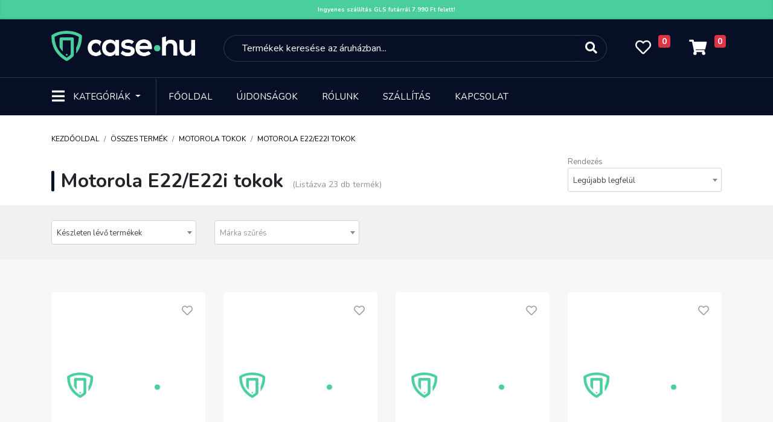

--- FILE ---
content_type: text/html; charset=UTF-8
request_url: https://case.hu/motorola-e22-e22i-tokok-5666
body_size: 27206
content:
<!DOCTYPE html>
<html lang="hu">
    <head>
        <meta charset="UTF-8">
        <meta http-equiv="Content-Type" content="text/html; charset=UTF-8">
        <meta http-equiv="X-UA-Compatible" content="IE=9">
        <meta name="viewport" content="width=device-width, initial-scale=1.0, minimum-scale=1.0, maximum-scale=1.0, ser-scalable=no" />

        <title>Motorola E22/E22i tokok - Case.hu - Telefontok, üvegfólia, mobiltelefon kiegészítők</title>
        
<meta name="og:image" content="https://case.hu/assets/images/share_image2.png" />
<meta name="og:image:width" content="976" />
<meta name="og:image:height" content="548" />
<meta name="og:title" content="Motorola E22/E22i tokok" />
<meta name="description" content="Fedezd fel a Motorola E22/E22i tokok sokszínű választékát a Smart Diszkont oldalán, ahol a védelem és a stílus találkozik! A megfelelő telefon tok nem csupán esztétikai kiegészítő, hanem elsődleges feladata a készüléked védelme mindennapi használat során. Kínálatunkban számos anyagú és színű Motorola E22 tok közül választhatsz, legyen szó szilikon, bőr, vagy ütésálló változatról. Minden egyes tok tökéletesen illeszkedik a telefon formájához, biztosítva a gombok és a csatlakozók könnyű elérhetőségét.
Ne veszítsd szem elől a stílust akkor sem, ha a védelem a cél! A Smart Diszkont Motorola E22i tok kínálata lehetőséget nyújt arra, hogy egyedi megjelenést kölcsönözz telefonodnak. Válassz egy stílusos mintás vagy elegáns átlátszó tokot, amely kiemeli a készülék eredeti dizájnját. Böngészd végig kategóriánkat, és találd meg a számodra tökéletes Motorola E22 tokot, amely minden helyzetben megőrzi telefonod épségét, miközben biztosítja a személyes stílusod bemutatását is.
" />
<meta name="og:description" content="Fedezd fel a Motorola E22/E22i tokok sokszínű választékát a Smart Diszkont oldalán, ahol a védelem és a stílus találkozik! A megfelelő telefon tok nem csupán esztétikai kiegészítő, hanem elsődleges feladata a készüléked védelme mindennapi használat során. Kínálatunkban számos anyagú és színű Motorola E22 tok közül választhatsz, legyen szó szilikon, bőr, vagy ütésálló változatról. Minden egyes tok tökéletesen illeszkedik a telefon formájához, biztosítva a gombok és a csatlakozók könnyű elérhetőségét.
Ne veszítsd szem elől a stílust akkor sem, ha a védelem a cél! A Smart Diszkont Motorola E22i tok kínálata lehetőséget nyújt arra, hogy egyedi megjelenést kölcsönözz telefonodnak. Válassz egy stílusos mintás vagy elegáns átlátszó tokot, amely kiemeli a készülék eredeti dizájnját. Böngészd végig kategóriánkat, és találd meg a számodra tökéletes Motorola E22 tokot, amely minden helyzetben megőrzi telefonod épségét, miközben biztosítja a személyes stílusod bemutatását is.
" />

        <link rel="icon" type="image/png" href="https://case.hu/assets/images/favicon.png" />

        <!--<script type="text/javascript" src="/third_party/jquery-3.4.1/js/jquery.min.js"></script> -->
        
        <script type="text/javascript" src="/third_party/jquery-3.4.1/js/jquery.min.js"></script>

        

        
        <!-- Meta Pixel Code -->
<script>
!function(f,b,e,v,n,t,s)
{if(f.fbq)return;n=f.fbq=function(){n.callMethod?
n.callMethod.apply(n,arguments):n.queue.push(arguments)};
if(!f._fbq)f._fbq=n;n.push=n;n.loaded=!0;n.version='2.0';
n.queue=[];t=b.createElement(e);t.async=!0;
t.src=v;s=b.getElementsByTagName(e)[0];
s.parentNode.insertBefore(t,s)}(window, document,'script',
'https://connect.facebook.net/en_US/fbevents.js');
fbq('init', '450001156926065');
fbq('track', 'PageView');
</script>
<noscript><img height="1" width="1" style="display:none"
src="https://www.facebook.com/tr?id=450001156926065&ev=PageView&noscript=1"
/></noscript>
<!-- End Meta Pixel Code -->

    </head>
    <body bgcolor="#f7f7f7">
        


<div style="
    background: #4ace9c;
    color: white;
    line-height: 32px;
	font-size: 10px;
    text-align: center;
    box-shadow: inset 0px -2px 2px rgba(0, 0, 0, 0.11);">
<a href="#" style="color:white;font-weight: bold;">Ingyenes szállítás GLS futárrál 7.990 Ft felett!</a>	</div>


        <link onload="this.rel = 'stylesheet'"  rel="stylesheet" rel="preload" as="style" href="/third_party/fontawesome-5.12.1/css/all.min.css" >
        <link onload="this.rel = 'stylesheet'"  rel="stylesheet" rel="preload" as="style" href="/third_party/bootstrap-4.4.1/css/bootstrap.min.css">
        <link onload="this.rel = 'stylesheet'"  rel="stylesheet" rel="preload" as="style" href="/assets/css/style-common.css?v2">
        <link onload="this.rel = 'stylesheet'"  rel="stylesheet" rel="preload" as="style"  href="/assets/css/fonts.css">
        <link onload="this.rel = 'stylesheet'"  rel="stylesheet" rel="preload" as="style" href="https://cdnjs.cloudflare.com/ajax/libs/Swiper/4.5.0/css/swiper.min.css" integrity="sha256-XwfUNXGiAjWyUGBhyXKdkRedMrizx1Ejqo/NReYNdUE=" crossorigin="anonymous" />
        <link onload="this.rel = 'stylesheet'"  rel="stylesheet" rel="preload" as="style"   href="/assets/css/style-blog.css">
        <link onload="this.rel = 'stylesheet'"  rel="stylesheet" rel="preload" as="style"   href="/assets/css/style-landing.css">
        <link onload="this.rel = 'stylesheet'"  rel="stylesheet" rel="preload" as="style"   href="/assets/css/style-slider.css">
        <link onload="this.rel = 'stylesheet'"  rel="stylesheet" rel="preload" as="style"   href="/assets/css/style-order.css">
        <link onload="this.rel = 'stylesheet'"  rel="stylesheet" rel="preload" as="style"   href="/assets/css/style-galery.css">


        <link href="https://cdn.jsdelivr.net/npm/select2@4.1.0-beta.1/dist/css/select2.min.css" onload="this.rel = 'stylesheet'"  rel="stylesheet" rel="preload" as="style"  />
        <script src="https://cdn.jsdelivr.net/npm/select2@4.1.0-beta.1/dist/js/select2.min.js" defer></script>
        <!-- Load Facebook SDK for JavaScript -->
        <div id="fb-root"></div>
        <script async defer src="https://connect.facebook.net/hu_HU/sdk.js#xfbml=1&version=v2.6"></script>


        <script type="text/javascript" src="/third_party/bootstrap-4.4.1/js/bootstrap.min.js" defer></script>
        
        <script src="https://cdnjs.cloudflare.com/ajax/libs/Swiper/4.5.0/js/swiper.min.js" integrity="sha256-uckMYBvIGtce2L5Vf/mwld5arpR5JuhAEeJyjPZSUKY=" crossorigin="anonymous" defer></script>
        <script type="text/javascript" src="https://cdn.jsdelivr.net/npm/popper.js@1.16.0/dist/umd/popper.min.js" integrity="sha384-Q6E9RHvbIyZFJoft+2mJbHaEWldlvI9IOYy5n3zV9zzTtmI3UksdQRVvoxMfooAo" crossorigin="anonymous"></script>
        
    	<script src="https://rawcdn.githack.com/nextapps-de/spotlight/0.6.3/dist/spotlight.cdn.js" defer></script>
        <script type="text/javascript" src="/assets/js/script.js?v2" defer></script>

        <script src="https://cdn.jsdelivr.net/npm/sweetalert2@10"></script>


        
<header class="header-container">
    <div class="container-fluid header-tools">
        <div class="container">
            <div class="row">
                <div class="col-1 d-flex d-md-none little-padding">
                    <div class="dropdown">
                        <button class="btn header-category-dropdown-mobil d-inline-block d-md-none" type="button" id="dropdownMenuButton711"   aria-haspopup="true" aria-expanded="false">
                            <i class="fas fa-bars"></i>
                        </button>

                        <div class="dropdown-menu dropdownmenumobile mobil-menu" aria-labelledby="dropdownMenuButton">
                            <div class="container">
                                <div class="row header-mobil-tools">
                                    <div class="col-1 d-flex">
                                        <div class="dropdown">
                                            <button class="btn header-category-dropdown-mobil d-inline-block d-md-none" type="button" id="dropdownMenuButton712"   aria-haspopup="true" aria-expanded="false">
                                                <i class="fas fa-times"></i>
                                            </button>
                                        </div>
                                    </div>
                                    <div class="col-5 img-mobile-logo-box">
                                        <a href="/">
                                            <img class="img-fluid d-inline" src="/assets/images/logo_green_black.png" height="50">
                                        </a>
                                    </div>
                                    <div class="col-5 little-padding">
                                        <ul class="nav nav-pills nav-fill">
                                            <li class="nav-item d-block d-lg-none">
                                                <a class="nav-link" href="#">
                                                    <i class="fas fa-search"></i>
                                                </a>
                                            </li>
                                            <li class="nav-item">
                                                <a class="nav-link" href="/kedvencek">
                                                    <i class="far fa-heart"></i>
                                                    <span class="badge badge-danger favourite-count"></span>
                                                </a>
                                            </li>
                                            <li class="nav-item">
                                                <a class="nav-link" href="https://case.hu/kosar">
                                                    <i class="fas fa-shopping-cart"></i>
                                                    <span class="badge badge-danger">0</span>
                                                </a>
                                            </li>
                                        </ul>
                                    </div>
                                </div>
                            </div>
                            <hr class="m-0">
                            <div class="mobil-login">
                                <a href="https://case.hu/login">
                                    Bejelentkezés
                                    <i class="fas fa-arrow-right"></i>
                                </a>
                            </div>
                            <hr class="m-0">
                            <ul class="nav category-or-navigation-nav justify-content-center nav-tabs">
                                <li class="nav-item">
                                    <a class="nav-link active" href="#category" data-toggle="pill">Kategóriák</a>
                                </li>
                                <li class="nav-item">
                                    <a class="nav-link" href="#navigation" data-toggle="pill">Navigáció</a>
                                </li>
                            </ul>
                            <hr class="m-0">
                            <div class="tab-content">
                                <div id="category" class="mobil-category-list tab-pane active">
                                                                            <a class="dropdown-item" href="https://case.hu/mobiltelefon-tokok-1">Telefontok, mobiltelefon tokok</a>
                                                                            <a class="dropdown-item" href="https://case.hu/Uvegfolia-Mobiltelefonra">Mobiltelefon üvegfólia</a>
                                                                            <a class="dropdown-item" href="https://case.hu/Mobiltelefon-kiegeszitok">Mobiltelefon kiegészítők</a>
                                                                            <a class="dropdown-item" href="https://case.hu/Okosora-Kiegeszitok">Okosóra kiegészítők</a>
                                                                            <a class="dropdown-item" href="https://case.hu/Laptop-Notebook-Kiegeszitok">Laptop kiegészítők</a>
                                                                            <a class="dropdown-item" href="https://case.hu/Tablet-Tok">Tablet tokok</a>
                                                                            <a class="dropdown-item" href="https://case.hu/Tablet-Uvegfolia">Tablet üvegfólia</a>
                                                                            <a class="dropdown-item" href="https://case.hu/Tablet-Tablagep-Kiegeszitok">Tablet, táblagép kiegészítők</a>
                                                                            <a class="dropdown-item" href="https://case.hu/Szamitastechnika">Számítástechnika</a>
                                                                            <a class="dropdown-item" href="https://case.hu/softbox">Softbox</a>
                                                                            <a class="dropdown-item" href="https://case.hu/szettek">Szettek</a>
                                                                            <a class="dropdown-item" href="https://case.hu/deritok-diffuzorok">Derítők, diffúzorok</a>
                                                                            <a class="dropdown-item" href="https://case.hu/akciokamera-mobiltelefon-kiegeszitok">Akciókamera, mobiltelefon kiegészítők</a>
                                                                            <a class="dropdown-item" href="https://case.hu/muszaki-cikk-5662">Műszaki cikk</a>
                                                                            <a class="dropdown-item" href="https://case.hu/irodatechnika-5179">Irodatechnika</a>
                                                                            <a class="dropdown-item" href="https://case.hu/akciokamera-sportkamera-5183">Akciókamera, sportkamera</a>
                                                                            <a class="dropdown-item" href="https://case.hu/mikrofonallvanyok">Mikrofonállványok</a>
                                                                            <a class="dropdown-item" href="https://case.hu/mikrofonok">Vezetékes mikrofonok</a>
                                                                            <a class="dropdown-item" href="https://case.hu/mikrofon-kiegeszitok">Mikrofon kiegészítők</a>
                                                                            <a class="dropdown-item" href="https://case.hu/kozmetika-szepsegapolas">Kozmetika, szépségápolás</a>
                                                                            <a class="dropdown-item" href="https://case.hu/Okosora">Okosórák</a>
                                                                            <a class="dropdown-item" href="https://case.hu/ipari-vilagitasok">Ipari világítások</a>
                                                                            <a class="dropdown-item" href="https://case.hu/vezetek-nelkuli-mikrofonok">Vezeték nélküli mikrofonok</a>
                                                                            <a class="dropdown-item" href="https://case.hu/diktafon">Diktafon</a>
                                                                            <a class="dropdown-item" href="https://case.hu/muszaki-cikk">Műszaki cikk</a>
                                                                            <a class="dropdown-item" href="https://case.hu/fenykepezogep-kamera">Fényképezőgép, kamera</a>
                                                                            <a class="dropdown-item" href="https://case.hu/adattarolas">Adattárolás</a>
                                                                            <a class="dropdown-item" href="https://case.hu/dronok">Drónok</a>
                                                                            <a class="dropdown-item" href="https://case.hu/irodatechnika-5344">Irodatechnika</a>
                                                                            <a class="dropdown-item" href="https://case.hu/vr-szemuveg-kiegeszitok">VR szemüveg, kiegészítők</a>
                                                                            <a class="dropdown-item" href="https://case.hu/mobiltelefonok-5216">Mobiltelefonok</a>
                                                                            <a class="dropdown-item" href="https://case.hu/vilagitas">Világítás</a>
                                                                            <a class="dropdown-item" href="https://case.hu/studio-kiegeszitok-11">Stúdió kiegészítők</a>
                                                                            <a class="dropdown-item" href="https://case.hu/termekfotozas">Termékfotózás</a>
                                                                            <a class="dropdown-item" href="https://case.hu/fenykepezo-kiegeszitok">Fényképező kiegészítők</a>
                                                                            <a class="dropdown-item" href="https://case.hu/foto-fenykepezo-kiegeszitok-4">Fotó, fényképező kiegészítők</a>
                                                                            <a class="dropdown-item" href="https://case.hu/studiohatterek">Stúdióhátterek</a>
                                                                            <a class="dropdown-item" href="https://case.hu/allvanyok">Állványok</a>
                                                                            <a class="dropdown-item" href="https://case.hu/otthon-kert-5">Otthon, kert</a>
                                                                            <a class="dropdown-item" href="https://case.hu/egyeb-studiotartozekok">Egyéb stúdiótartozékok</a>
                                                                            <a class="dropdown-item" href="https://case.hu/laptop-notebook">Laptop, notebook</a>
                                                                    </div>
                                <div id="navigation" class="mobil-category-list tab-pane">
                                    <a class="dropdown-item" href="https://case.hu/">Főoldal</a>
                                    <a class="dropdown-item" href="https://case.hu/ujdonsagok">Újdonságok</a>
                                    <a class="dropdown-item" href="https://case.hu/akciok">Akciók</a>
                                    <a class="dropdown-item" href="https://case.hu/rolunk">Rólunk</a>
                                    <a class="dropdown-item" href="https://case.hu/kapcsolat">Kapcsolat</a>
                                    
                                </div>
                            </div>
                        </div>
                    </div>
                </div>
                <div class="col-lg-3 col-7 img-mobile-logo-box">
                    <a href="/">
                        <img class="d-none d-md-inline" src="/assets/images/logo.png"  height="50">
                        <img class="img-fluid  d-inline d-md-none" src="/assets/images/logo.png"  height="50">
                    </a>
                </div>
                <div class="col-lg-7 d-none d-lg-flex little-padding">
                    <div class="col-12">
                        <form method="get" action="https://case.hu/kereses" id="kereso_box1">
                            <div class="input-group">
                                <input name="s" type="text" class="form-control search-input suggestbox" autocomplete="off" placeholder="Termékek keresése az áruházban...">
                                <div class="input-group-append">
                                    <button class="btn btn-outline-secondary search-button" type="submit">
                                        <i class="fas fa-search"></i>
                                    </button>
                                </div>
                            </div>
                        </form>
                        <div class="suggest-box">
                        </div>
                    </div>
                </div>
                <div class="col-lg-2 col-4 little-padding  pr-2">
                    <ul class="nav nav-pills nav-fill">
                        <li class="nav-item d-block d-lg-none">
                            <div class="dropdown">
                            <button class="btn header-category-dropdown-mobil d-inline-block d-md-none" type="button" id="dropdownMenuButton922"   aria-haspopup="true" aria-expanded="false">
                                <i class="fas fa-search"></i>
                            </button>

                            

                                <div class="dropdown-menu dropdownmenusearch mobil-menu">
                                    <div class="row header-tools">
                                        <div class="col-12 img-mobile-logo-box text-center">
                                            <div class="dropdown" style="position: absolute; left: 10px">
                                                <button class="btn header-category-dropdown-mobil-b d-inline-block d-md-none" type="button" id="dropdownMenuButton923"   aria-haspopup="true" aria-expanded="false">
                                                    <i class="fas fa-chevron-left"></i>
                                                </button>
                                            </div>
                                            <a href="/">
                                                <img class="img-fluid d-inline" src="/assets/images/logo_green_black.png">
                                            </a>
                                        </div>

                                    </div>
                                    <div class="row">
                                        
                                        <div class="col-12 mt-4">
                                            <div class="p-2">
                                                <form method="get" action="https://case.hu/kereses" id="kereso_box2">
                                                    <div class="input-group">
                                                        <input name="s" type="text" id="kereso_box_inp2" class="form-control search-input search-input2 suggestbox" autocomplete="off" placeholder="Termékek keresése az áruházban...">
                                                        <div class="input-group-append">
                                                            <button class="btn btn-outline-secondary search-button text-secondary" type="submit">
                                                                <i class="fas fa-search"></i>
                                                            </button>
                                                        </div>
                                                    </div>
                                                </form>
                                                <div class="suggest-box suggest-box-fix">
                                                </div>
                                            </div>
                                        </div>
                                    </div>

                                </div>
                            </div>
                        </li>
                        <li class="nav-item favorite-box">
                            <a class="nav-link" href="/kedvencek">
                                <i class="far fa-heart"></i>
                                <span class="badge badge-danger favourite-count"></span>
                            </a>
                        </li>
                        <li class="nav-item">
                            <a class="nav-link" href="https://case.hu/kosar">
                                <i class="fas fa-shopping-cart"></i>
                                <span class="badge badge-danger">0</span>
                            </a>
                        </li>
                    </ul>
                </div>
            </div>
        </div>
    </div>
    <div class="container-fluid header-navigation d-none d-md-block">
        <div class="container">
            <nav class="navbar navbar-expand-lg">
                <div class="dropdown">
                    <button class="btn header-category-dropdown dropdown-toggle" type="button" id="dropdownMenuButton" data-toggle="dropdown" aria-haspopup="true" aria-expanded="false">
                        <i class="fas fa-bars"></i>
                        <span>Kategóriák</span>
                    </button>
                    <div class="dropdown-menu" aria-labelledby="dropdownMenuButton">
                        <div class="row m-0">
                            <div class="col-6 header-dropdown-content">
                                                                    <div class="nav flex-column nav-pills">
                                        <a class="nav-link main_menu" data-toggle="pills" href="#v-pills4149" data-url="https://case.hu/mobiltelefon-tokok-1">Telefontok, mobiltelefon tokok<i class="fas fa-arrow-right"></i></a>
                                    </div>
                                                                    <div class="nav flex-column nav-pills">
                                        <a class="nav-link main_menu" data-toggle="pills" href="#v-pills4179" data-url="https://case.hu/Uvegfolia-Mobiltelefonra">Mobiltelefon üvegfólia<i class="fas fa-arrow-right"></i></a>
                                    </div>
                                                                    <div class="nav flex-column nav-pills">
                                        <a class="nav-link main_menu" data-toggle="pills" href="#v-pills4150" data-url="https://case.hu/Mobiltelefon-kiegeszitok">Mobiltelefon kiegészítők<i class="fas fa-arrow-right"></i></a>
                                    </div>
                                                                    <div class="nav flex-column nav-pills">
                                        <a class="nav-link main_menu" data-toggle="pills" href="#v-pills4524" data-url="https://case.hu/Okosora-Kiegeszitok">Okosóra kiegészítők<i class="fas fa-arrow-right"></i></a>
                                    </div>
                                                                    <div class="nav flex-column nav-pills">
                                        <a class="nav-link main_menu" data-toggle="pills" href="#v-pills4151" data-url="https://case.hu/Laptop-Notebook-Kiegeszitok">Laptop kiegészítők<i class="fas fa-arrow-right"></i></a>
                                    </div>
                                                                    <div class="nav flex-column nav-pills">
                                        <a class="nav-link main_menu" data-toggle="pills" href="#v-pills4239" data-url="https://case.hu/Tablet-Tok">Tablet tokok<i class="fas fa-arrow-right"></i></a>
                                    </div>
                                                                    <div class="nav flex-column nav-pills">
                                        <a class="nav-link main_menu" data-toggle="pills" href="#v-pills4271" data-url="https://case.hu/Tablet-Uvegfolia">Tablet üvegfólia<i class="fas fa-arrow-right"></i></a>
                                    </div>
                                                                    <div class="nav flex-column nav-pills">
                                        <a class="nav-link main_menu" data-toggle="pills" href="#v-pills4247" data-url="https://case.hu/Tablet-Tablagep-Kiegeszitok">Tablet, táblagép kiegészítők<i class="fas fa-arrow-right"></i></a>
                                    </div>
                                                                    <div class="nav flex-column nav-pills">
                                        <a class="nav-link main_menu" data-toggle="pills" href="#v-pills4159" data-url="https://case.hu/Szamitastechnika">Számítástechnika<i class="fas fa-arrow-right"></i></a>
                                    </div>
                                                                    <div class="nav flex-column nav-pills">
                                        <a class="nav-link main_menu" data-toggle="pills" href="#v-pills1" data-url="https://case.hu/softbox">Softbox<i class="fas fa-arrow-right"></i></a>
                                    </div>
                                                                    <div class="nav flex-column nav-pills">
                                        <a class="nav-link main_menu" data-toggle="pills" href="#v-pills12" data-url="https://case.hu/szettek">Szettek<i class="fas fa-arrow-right"></i></a>
                                    </div>
                                                                    <div class="nav flex-column nav-pills">
                                        <a class="nav-link main_menu" data-toggle="pills" href="#v-pills19" data-url="https://case.hu/deritok-diffuzorok">Derítők, diffúzorok<i class="fas fa-arrow-right"></i></a>
                                    </div>
                                                                    <div class="nav flex-column nav-pills">
                                        <a class="nav-link main_menu" data-toggle="pills" href="#v-pills29" data-url="https://case.hu/akciokamera-mobiltelefon-kiegeszitok">Akciókamera, mobiltelefon kiegészítők<i class="fas fa-arrow-right"></i></a>
                                    </div>
                                                                    <div class="nav flex-column nav-pills">
                                        <a class="nav-link main_menu" data-toggle="pills" href="#v-pills5662" data-url="https://case.hu/muszaki-cikk-5662">Műszaki cikk<i class="fas fa-arrow-right"></i></a>
                                    </div>
                                                                    <div class="nav flex-column nav-pills">
                                        <a class="nav-link main_menu" data-toggle="pills" href="#v-pills5179" data-url="https://case.hu/irodatechnika-5179">Irodatechnika<i class="fas fa-arrow-right"></i></a>
                                    </div>
                                                                    <div class="nav flex-column nav-pills">
                                        <a class="nav-link main_menu" data-toggle="pills" href="#v-pills5183" data-url="https://case.hu/akciokamera-sportkamera-5183">Akciókamera, sportkamera<i class="fas fa-arrow-right"></i></a>
                                    </div>
                                                                    <div class="nav flex-column nav-pills">
                                        <a class="nav-link main_menu" data-toggle="pills" href="#v-pills82" data-url="https://case.hu/mikrofonallvanyok">Mikrofonállványok<i class="fas fa-arrow-right"></i></a>
                                    </div>
                                                                    <div class="nav flex-column nav-pills">
                                        <a class="nav-link main_menu" data-toggle="pills" href="#v-pills83" data-url="https://case.hu/mikrofonok">Vezetékes mikrofonok<i class="fas fa-arrow-right"></i></a>
                                    </div>
                                                                    <div class="nav flex-column nav-pills">
                                        <a class="nav-link main_menu" data-toggle="pills" href="#v-pills84" data-url="https://case.hu/mikrofon-kiegeszitok">Mikrofon kiegészítők<i class="fas fa-arrow-right"></i></a>
                                    </div>
                                                                    <div class="nav flex-column nav-pills">
                                        <a class="nav-link main_menu" data-toggle="pills" href="#v-pills95" data-url="https://case.hu/kozmetika-szepsegapolas">Kozmetika, szépségápolás<i class="fas fa-arrow-right"></i></a>
                                    </div>
                                                                    <div class="nav flex-column nav-pills">
                                        <a class="nav-link main_menu" data-toggle="pills" href="#v-pills4522" data-url="https://case.hu/Okosora">Okosórák<i class="fas fa-arrow-right"></i></a>
                                    </div>
                                                                    <div class="nav flex-column nav-pills">
                                        <a class="nav-link main_menu" data-toggle="pills" href="#v-pills6062" data-url="https://case.hu/ipari-vilagitasok">Ipari világítások<i class="fas fa-arrow-right"></i></a>
                                    </div>
                                                                    <div class="nav flex-column nav-pills">
                                        <a class="nav-link main_menu" data-toggle="pills" href="#v-pills6071" data-url="https://case.hu/vezetek-nelkuli-mikrofonok">Vezeték nélküli mikrofonok<i class="fas fa-arrow-right"></i></a>
                                    </div>
                                                                    <div class="nav flex-column nav-pills">
                                        <a class="nav-link main_menu" data-toggle="pills" href="#v-pills6085" data-url="https://case.hu/diktafon">Diktafon<i class="fas fa-arrow-right"></i></a>
                                    </div>
                                                                    <div class="nav flex-column nav-pills">
                                        <a class="nav-link main_menu" data-toggle="pills" href="#v-pills6086" data-url="https://case.hu/muszaki-cikk">Műszaki cikk<i class="fas fa-arrow-right"></i></a>
                                    </div>
                                                                    <div class="nav flex-column nav-pills">
                                        <a class="nav-link main_menu" data-toggle="pills" href="#v-pills6090" data-url="https://case.hu/fenykepezogep-kamera">Fényképezőgép, kamera<i class="fas fa-arrow-right"></i></a>
                                    </div>
                                                                    <div class="nav flex-column nav-pills">
                                        <a class="nav-link main_menu" data-toggle="pills" href="#v-pills6091" data-url="https://case.hu/adattarolas">Adattárolás<i class="fas fa-arrow-right"></i></a>
                                    </div>
                                                                    <div class="nav flex-column nav-pills">
                                        <a class="nav-link main_menu" data-toggle="pills" href="#v-pills6095" data-url="https://case.hu/dronok">Drónok<i class="fas fa-arrow-right"></i></a>
                                    </div>
                                                                    <div class="nav flex-column nav-pills">
                                        <a class="nav-link main_menu" data-toggle="pills" href="#v-pills5344" data-url="https://case.hu/irodatechnika-5344">Irodatechnika<i class="fas fa-arrow-right"></i></a>
                                    </div>
                                                                    <div class="nav flex-column nav-pills">
                                        <a class="nav-link main_menu" data-toggle="pills" href="#v-pills8700" data-url="https://case.hu/vr-szemuveg-kiegeszitok">VR szemüveg, kiegészítők<i class="fas fa-arrow-right"></i></a>
                                    </div>
                                                                    <div class="nav flex-column nav-pills">
                                        <a class="nav-link main_menu" data-toggle="pills" href="#v-pills5216" data-url="https://case.hu/mobiltelefonok-5216">Mobiltelefonok<i class="fas fa-arrow-right"></i></a>
                                    </div>
                                                                    <div class="nav flex-column nav-pills">
                                        <a class="nav-link main_menu" data-toggle="pills" href="#v-pills2" data-url="https://case.hu/vilagitas">Világítás<i class="fas fa-arrow-right"></i></a>
                                    </div>
                                                                    <div class="nav flex-column nav-pills">
                                        <a class="nav-link main_menu" data-toggle="pills" href="#v-pills4158" data-url="https://case.hu/studio-kiegeszitok-11">Stúdió kiegészítők<i class="fas fa-arrow-right"></i></a>
                                    </div>
                                                                    <div class="nav flex-column nav-pills">
                                        <a class="nav-link main_menu" data-toggle="pills" href="#v-pills4" data-url="https://case.hu/termekfotozas">Termékfotózás<i class="fas fa-arrow-right"></i></a>
                                    </div>
                                                                    <div class="nav flex-column nav-pills">
                                        <a class="nav-link main_menu" data-toggle="pills" href="#v-pills7" data-url="https://case.hu/fenykepezo-kiegeszitok">Fényképező kiegészítők<i class="fas fa-arrow-right"></i></a>
                                    </div>
                                                                    <div class="nav flex-column nav-pills">
                                        <a class="nav-link main_menu" data-toggle="pills" href="#v-pills4152" data-url="https://case.hu/foto-fenykepezo-kiegeszitok-4">Fotó, fényképező kiegészítők<i class="fas fa-arrow-right"></i></a>
                                    </div>
                                                                    <div class="nav flex-column nav-pills">
                                        <a class="nav-link main_menu" data-toggle="pills" href="#v-pills8" data-url="https://case.hu/studiohatterek">Stúdióhátterek<i class="fas fa-arrow-right"></i></a>
                                    </div>
                                                                    <div class="nav flex-column nav-pills">
                                        <a class="nav-link main_menu" data-toggle="pills" href="#v-pills10" data-url="https://case.hu/allvanyok">Állványok<i class="fas fa-arrow-right"></i></a>
                                    </div>
                                                                    <div class="nav flex-column nav-pills">
                                        <a class="nav-link main_menu" data-toggle="pills" href="#v-pills4153" data-url="https://case.hu/otthon-kert-5">Otthon, kert<i class="fas fa-arrow-right"></i></a>
                                    </div>
                                                                    <div class="nav flex-column nav-pills">
                                        <a class="nav-link main_menu" data-toggle="pills" href="#v-pills6" data-url="https://case.hu/egyeb-studiotartozekok">Egyéb stúdiótartozékok<i class="fas fa-arrow-right"></i></a>
                                    </div>
                                                                    <div class="nav flex-column nav-pills">
                                        <a class="nav-link main_menu" data-toggle="pills" href="#v-pills73" data-url="https://case.hu/laptop-notebook">Laptop, notebook<i class="fas fa-arrow-right"></i></a>
                                    </div>
                                                            </div>
                            <div class="col-6 header-dropdown-sub-content">
                                <div class="tab-content">
                                                                            <div class="tab-pane  " id="v-pills4149">
                                            <ul class="nav flex-column">
                                                                                                                                                            <li class="nav-item">
                                                            <a class="nav-link" href="https://case.hu/iPhone-Tokok">iPhone tokok</a>
                                                        </li>
                                                                                                            <li class="nav-item">
                                                            <a class="nav-link" href="https://case.hu/Samsung-Tokok">Samsung tokok</a>
                                                        </li>
                                                                                                            <li class="nav-item">
                                                            <a class="nav-link" href="https://case.hu/Huawei-Tokok">Huawei tokok</a>
                                                        </li>
                                                                                                            <li class="nav-item">
                                                            <a class="nav-link" href="https://case.hu/Xiaomi-Tokok">Xiaomi tokok</a>
                                                        </li>
                                                                                                            <li class="nav-item">
                                                            <a class="nav-link" href="https://case.hu/Nokia-Tokok">Nokia tokok</a>
                                                        </li>
                                                                                                            <li class="nav-item">
                                                            <a class="nav-link" href="https://case.hu/Honor-Tokok">Honor tokok</a>
                                                        </li>
                                                                                                            <li class="nav-item">
                                                            <a class="nav-link" href="https://case.hu/LG-Tokok">LG Tokok</a>
                                                        </li>
                                                                                                            <li class="nav-item">
                                                            <a class="nav-link" href="https://case.hu/Realme-Tokok">Realme tokok</a>
                                                        </li>
                                                                                                            <li class="nav-item">
                                                            <a class="nav-link" href="https://case.hu/Motorola-Tokok">Motorola tokok</a>
                                                        </li>
                                                                                                            <li class="nav-item">
                                                            <a class="nav-link" href="https://case.hu/Oppo-Tokok">Oppo tokok</a>
                                                        </li>
                                                                                                            <li class="nav-item">
                                                            <a class="nav-link" href="https://case.hu/Asus-Tokok">Asus tokok</a>
                                                        </li>
                                                                                                            <li class="nav-item">
                                                            <a class="nav-link" href="https://case.hu/Vivo-tokok">Vivo tokok</a>
                                                        </li>
                                                                                                            <li class="nav-item">
                                                            <a class="nav-link" href="https://case.hu/nothing-phone-tokok">Nothing Phone tokok</a>
                                                        </li>
                                                                                                            <li class="nav-item">
                                                            <a class="nav-link" href="https://case.hu/Sony-tokok">Sony tokok</a>
                                                        </li>
                                                                                                            <li class="nav-item">
                                                            <a class="nav-link" href="https://case.hu/infinix-tokok">Infinix tokok</a>
                                                        </li>
                                                                                                            <li class="nav-item">
                                                            <a class="nav-link" href="https://case.hu/Univerzalis-Telefontokok">Univerzális telefontokok</a>
                                                        </li>
                                                                                                            <li class="nav-item">
                                                            <a class="nav-link" href="https://case.hu/Alcatel-Tokok">Alcatel tokok</a>
                                                        </li>
                                                                                                            <li class="nav-item">
                                                            <a class="nav-link" href="https://case.hu/T-mobile-Tokok">T-Mobile tokok</a>
                                                        </li>
                                                                                                            <li class="nav-item">
                                                            <a class="nav-link" href="https://case.hu/Oneplus-Tokok">OnePlus Tokok</a>
                                                        </li>
                                                                                                            <li class="nav-item">
                                                            <a class="nav-link" href="https://case.hu/Google-Tokok">Google tokok</a>
                                                        </li>
                                                                                                                                                </ul>
                                        </div>
                                                                            <div class="tab-pane  " id="v-pills4179">
                                            <ul class="nav flex-column">
                                                                                                                                                            <li class="nav-item">
                                                            <a class="nav-link" href="https://case.hu/iPhone-Uvegfolia">iPhone üvegfólia</a>
                                                        </li>
                                                                                                            <li class="nav-item">
                                                            <a class="nav-link" href="https://case.hu/Samsung-Galaxy-Uvegfolia">Samsung üvegfólia</a>
                                                        </li>
                                                                                                            <li class="nav-item">
                                                            <a class="nav-link" href="https://case.hu/Xiaomi-Uvegfolia">Xiaomi üvegfólia</a>
                                                        </li>
                                                                                                            <li class="nav-item">
                                                            <a class="nav-link" href="https://case.hu/Huawei-Uvegfolia">Huawei üvegfólia</a>
                                                        </li>
                                                                                                            <li class="nav-item">
                                                            <a class="nav-link" href="https://case.hu/Nokia-Uvegfolia">Nokia üvegfólia</a>
                                                        </li>
                                                                                                            <li class="nav-item">
                                                            <a class="nav-link" href="https://case.hu/Motorola-Uvegfolia">Motorola üvegfólia</a>
                                                        </li>
                                                                                                            <li class="nav-item">
                                                            <a class="nav-link" href="https://case.hu/LG-Uvegfolia">LG üvegfólia</a>
                                                        </li>
                                                                                                            <li class="nav-item">
                                                            <a class="nav-link" href="https://case.hu/OnePlus-Uvegfolia">OnePlus üvegfólia</a>
                                                        </li>
                                                                                                            <li class="nav-item">
                                                            <a class="nav-link" href="https://case.hu/OPPO-Uvegfolia">Oppo üvegfólia</a>
                                                        </li>
                                                                                                            <li class="nav-item">
                                                            <a class="nav-link" href="https://case.hu/Realme-Uvegfolia">Realme üvegfólia</a>
                                                        </li>
                                                                                                            <li class="nav-item">
                                                            <a class="nav-link" href="https://case.hu/Sony-Uvegfolia">Sony üvegfólia</a>
                                                        </li>
                                                                                                            <li class="nav-item">
                                                            <a class="nav-link" href="https://case.hu/Honor-Uvegfolia">Honor üvegfólia</a>
                                                        </li>
                                                                                                            <li class="nav-item">
                                                            <a class="nav-link" href="https://case.hu/infinix-uvegfolia">Infinix üvegfólia</a>
                                                        </li>
                                                                                                            <li class="nav-item">
                                                            <a class="nav-link" href="https://case.hu/zte-uvegfolia">ZTE üvegfólia</a>
                                                        </li>
                                                                                                            <li class="nav-item">
                                                            <a class="nav-link" href="https://case.hu/cat-uvegfolia">CAT üvegfólia</a>
                                                        </li>
                                                                                                            <li class="nav-item">
                                                            <a class="nav-link" href="https://case.hu/nothing-phone-uvegfolia">Nothing Phone üvegfólia</a>
                                                        </li>
                                                                                                            <li class="nav-item">
                                                            <a class="nav-link" href="https://case.hu/doogee-uvegfolia">Doogee üvegfólia</a>
                                                        </li>
                                                                                                            <li class="nav-item">
                                                            <a class="nav-link" href="https://case.hu/tcl-uvegfolia">TCL üvegfólia</a>
                                                        </li>
                                                                                                            <li class="nav-item">
                                                            <a class="nav-link" href="https://case.hu/t-mobile-t-phone-uvegfolia">T-Mobile T Phone üvegfólia</a>
                                                        </li>
                                                                                                            <li class="nav-item">
                                                            <a class="nav-link" href="https://case.hu/univerzalis-uvegfolia">Univerzális üvegfólia</a>
                                                        </li>
                                                                                                            <li class="nav-item">
                                                            <a class="nav-link" href="https://case.hu/Google-Pixel-uvegfolia">Google Pixel üvegfólia</a>
                                                        </li>
                                                                                                            <li class="nav-item">
                                                            <a class="nav-link" href="https://case.hu/Asus-Uvegfolia">Asus üvegfólia</a>
                                                        </li>
                                                                                                            <li class="nav-item">
                                                            <a class="nav-link" href="https://case.hu/Alcatel-Uvegfolia">Alcatel üvegfólia</a>
                                                        </li>
                                                                                                            <li class="nav-item">
                                                            <a class="nav-link" href="https://case.hu/HTC-Uvegfolia">HTC üvegfólia</a>
                                                        </li>
                                                                                                            <li class="nav-item">
                                                            <a class="nav-link" href="https://case.hu/Lenovo-uvegfolia">Lenovo üvegfólia</a>
                                                        </li>
                                                                                                            <li class="nav-item">
                                                            <a class="nav-link" href="https://case.hu/Vivo-Uvegfolia">VIVO üvegfólia</a>
                                                        </li>
                                                                                                                                                </ul>
                                        </div>
                                                                            <div class="tab-pane  " id="v-pills4150">
                                            <ul class="nav flex-column">
                                                                                                                                                            <li class="nav-item">
                                                            <a class="nav-link" href="https://case.hu/Mobiltelefon-toltok">Mobiltelefon Töltők</a>
                                                        </li>
                                                                                                            <li class="nav-item">
                                                            <a class="nav-link" href="https://case.hu/Autos-Toltok">Autós töltők</a>
                                                        </li>
                                                                                                            <li class="nav-item">
                                                            <a class="nav-link" href="https://case.hu/Autos-tarto">Autós tartók</a>
                                                        </li>
                                                                                                            <li class="nav-item">
                                                            <a class="nav-link" href="https://case.hu/Vezetek-Nelkuli-Tolto">Vezeték nélküli töltő, QI töltő</a>
                                                        </li>
                                                                                                            <li class="nav-item">
                                                            <a class="nav-link" href="https://case.hu/Kabelek-Toltokabel">Kábelek</a>
                                                        </li>
                                                                                                            <li class="nav-item">
                                                            <a class="nav-link" href="https://case.hu/Mobiltelefon-tartok-allvanyok">Tartók, állványok</a>
                                                        </li>
                                                                                                            <li class="nav-item">
                                                            <a class="nav-link" href="https://case.hu/Bluetooth-FM-Transmitter">Bluetooth FM Transmitter</a>
                                                        </li>
                                                                                                            <li class="nav-item">
                                                            <a class="nav-link" href="https://case.hu/Autos-porszivo">Autós porszívók</a>
                                                        </li>
                                                                                                            <li class="nav-item">
                                                            <a class="nav-link" href="https://case.hu/Powerbank">Powerbank</a>
                                                        </li>
                                                                                                            <li class="nav-item">
                                                            <a class="nav-link" href="https://case.hu/Audio-kiegeszito">Audio kiegészítők</a>
                                                        </li>
                                                                                                            <li class="nav-item">
                                                            <a class="nav-link" href="https://case.hu/Airpods-tokok">Airpods 1/2 tokok</a>
                                                        </li>
                                                                                                            <li class="nav-item">
                                                            <a class="nav-link" href="https://case.hu/Airpods-Pro-tokok">Airpods Pro tok</a>
                                                        </li>
                                                                                                            <li class="nav-item">
                                                            <a class="nav-link" href="https://case.hu/AirPods-3-tokok">AirPods 3 tok</a>
                                                        </li>
                                                                                                            <li class="nav-item">
                                                            <a class="nav-link" href="https://case.hu/Apple-AirPods-MAX-kiegeszito">Apple AirPods MAX kiegészítők</a>
                                                        </li>
                                                                                                            <li class="nav-item">
                                                            <a class="nav-link" href="https://case.hu/AirTag-nyomkoveto">AirTag nyomkövetők</a>
                                                        </li>
                                                                                                            <li class="nav-item">
                                                            <a class="nav-link" href="https://case.hu/SmartTag-nyomkoveto">SmartTag nyomkövetők</a>
                                                        </li>
                                                                                                            <li class="nav-item">
                                                            <a class="nav-link" href="https://case.hu/Kesztyu-erintokepernyohoz-kapacitiv-kesztyu">Kesztyű érintőképernyőhöz, kapacitív kesztyű</a>
                                                        </li>
                                                                                                            <li class="nav-item">
                                                            <a class="nav-link" href="https://case.hu/Hordozhato-fotonyomtato">Hordozható fotónyomtatók</a>
                                                        </li>
                                                                                                            <li class="nav-item">
                                                            <a class="nav-link" href="https://case.hu/Mobiltelefon-tisztitok">Mobiltelefon tisztítók</a>
                                                        </li>
                                                                                                            <li class="nav-item">
                                                            <a class="nav-link" href="https://case.hu/Kezitaska">Kézitáskák</a>
                                                        </li>
                                                                                                            <li class="nav-item">
                                                            <a class="nav-link" href="https://case.hu/airpods-pro-2-tokok">AirPods Pro 2 tok</a>
                                                        </li>
                                                                                                            <li class="nav-item">
                                                            <a class="nav-link" href="https://case.hu/airpods-pro-3-tok">AirPods Pro 3 tok</a>
                                                        </li>
                                                                                                            <li class="nav-item">
                                                            <a class="nav-link" href="https://case.hu/hatlapi-gyuru-telefon-gyuru">Hátlapi gyűrű, telefon gyűrű</a>
                                                        </li>
                                                                                                            <li class="nav-item">
                                                            <a class="nav-link" href="https://case.hu/popsockets">PopSockets</a>
                                                        </li>
                                                                                                            <li class="nav-item">
                                                            <a class="nav-link" href="https://case.hu/AirTag-folia">AirTag fóliák</a>
                                                        </li>
                                                                                                            <li class="nav-item">
                                                            <a class="nav-link" href="https://case.hu/samsung-galaxy-buds-3-3-pro-tokok">Samsung Galaxy Buds 3 / 3 Pro tokok</a>
                                                        </li>
                                                                                                            <li class="nav-item">
                                                            <a class="nav-link" href="https://case.hu/Szerviz-szereles">Szerviz, szerelés</a>
                                                        </li>
                                                                                                            <li class="nav-item">
                                                            <a class="nav-link" href="https://case.hu/samsung-s-pen-stylus-tollak-637">Samsung S Pen stylus tollak</a>
                                                        </li>
                                                                                                            <li class="nav-item">
                                                            <a class="nav-link" href="https://case.hu/airpods-4-tokok">AirPods 4 tok</a>
                                                        </li>
                                                                                                            <li class="nav-item">
                                                            <a class="nav-link" href="https://case.hu/csuklopant-nyakpant-mobiltelefonhoz">Csuklópánt, nyakpánt mobiltelefonhoz</a>
                                                        </li>
                                                                                                            <li class="nav-item">
                                                            <a class="nav-link" href="https://case.hu/okos-kiegeszito-5326">Okos kiegészítő</a>
                                                        </li>
                                                                                                            <li class="nav-item">
                                                            <a class="nav-link" href="https://case.hu/samsung-galaxy-buds-2-live-pro-tokok-1007">Samsung Galaxy Buds 2 / Live / Pro tokok</a>
                                                        </li>
                                                                                                            <li class="nav-item">
                                                            <a class="nav-link" href="https://case.hu/Telefon-hutoventillator">Telefon hűtőventillátorok</a>
                                                        </li>
                                                                                                            <li class="nav-item">
                                                            <a class="nav-link" href="https://case.hu/AirTag-tokok">AirTag tokok</a>
                                                        </li>
                                                                                                            <li class="nav-item">
                                                            <a class="nav-link" href="https://case.hu/samsung-galaxy-buds-tokok-506">Samsung Galaxy Buds tokok</a>
                                                        </li>
                                                                                                            <li class="nav-item">
                                                            <a class="nav-link" href="https://case.hu/butorba-epitheto-usb-foglalatok">Bútorba építhető USB foglalatok</a>
                                                        </li>
                                                                                                            <li class="nav-item">
                                                            <a class="nav-link" href="https://case.hu/dokkolo-allomas-type-c-230">Dokkoló állomás Type-C</a>
                                                        </li>
                                                                                                            <li class="nav-item">
                                                            <a class="nav-link" href="https://case.hu/nyomkovetok">Nyomkövetők</a>
                                                        </li>
                                                                                                                                                </ul>
                                        </div>
                                                                            <div class="tab-pane  " id="v-pills4524">
                                            <ul class="nav flex-column">
                                                                                                                                                            <li class="nav-item">
                                                            <a class="nav-link" href="https://case.hu/Apple-Watch-szij">Apple Watch szíj</a>
                                                        </li>
                                                                                                            <li class="nav-item">
                                                            <a class="nav-link" href="https://case.hu/Apple-Watch-uvegfolia">Apple Watch üvegfólia</a>
                                                        </li>
                                                                                                            <li class="nav-item">
                                                            <a class="nav-link" href="https://case.hu/Apple-Watch-tok">Apple Watch tok</a>
                                                        </li>
                                                                                                            <li class="nav-item">
                                                            <a class="nav-link" href="https://case.hu/Apple-Watch-Tolto">Apple Watch töltők / dokkolók</a>
                                                        </li>
                                                                                                            <li class="nav-item">
                                                            <a class="nav-link" href="https://case.hu/Samsung-Galaxy-Watch-oraszij">Samsung Galaxy Watch óraszíj</a>
                                                        </li>
                                                                                                            <li class="nav-item">
                                                            <a class="nav-link" href="https://case.hu/Samsung-Galaxy-Watch-Uvegfolia">Samsung Galaxy Watch üvegfólia</a>
                                                        </li>
                                                                                                            <li class="nav-item">
                                                            <a class="nav-link" href="https://case.hu/Samsung-Galaxy-Watch-Tokok">Samsung Galaxy Watch tokok</a>
                                                        </li>
                                                                                                            <li class="nav-item">
                                                            <a class="nav-link" href="https://case.hu/Samsung-Galaxy-Watch-Tolto">Samsung Galaxy Watch töltők</a>
                                                        </li>
                                                                                                            <li class="nav-item">
                                                            <a class="nav-link" href="https://case.hu/Xiaomi-Mi-Band-szij">Xiaomi Band okosóra szíjak</a>
                                                        </li>
                                                                                                            <li class="nav-item">
                                                            <a class="nav-link" href="https://case.hu/Xiaomi-Mi-Band-Uvegfolia">Xiaomi Band okosóra üvegfólia</a>
                                                        </li>
                                                                                                            <li class="nav-item">
                                                            <a class="nav-link" href="https://case.hu/Xiaomi-Mi-Band-Tolto">Xiaomi Band okosóra töltők</a>
                                                        </li>
                                                                                                            <li class="nav-item">
                                                            <a class="nav-link" href="https://case.hu/Xiaomi-Amazfit-Uvegfolia">Xiaomi Amazfit üvegfólia</a>
                                                        </li>
                                                                                                            <li class="nav-item">
                                                            <a class="nav-link" href="https://case.hu/Xiaomi-Amazfit-Tolto">Xiaomi Amazfit töltő</a>
                                                        </li>
                                                                                                            <li class="nav-item">
                                                            <a class="nav-link" href="https://case.hu/Huawei-Watch-Uvegfolia">Huawei Watch üvegfólia</a>
                                                        </li>
                                                                                                            <li class="nav-item">
                                                            <a class="nav-link" href="https://case.hu/Huawei-Watch-Szij">Huawei Watch szíj</a>
                                                        </li>
                                                                                                            <li class="nav-item">
                                                            <a class="nav-link" href="https://case.hu/Huawei-Watch-Tolto">Huawei Watch töltő</a>
                                                        </li>
                                                                                                            <li class="nav-item">
                                                            <a class="nav-link" href="https://case.hu/Huawei-Band-uvegfolia">Huawei Band üvegfólia</a>
                                                        </li>
                                                                                                            <li class="nav-item">
                                                            <a class="nav-link" href="https://case.hu/Huawei-Band-Oraszij">Huawei Band óraszíj</a>
                                                        </li>
                                                                                                            <li class="nav-item">
                                                            <a class="nav-link" href="https://case.hu/Garmin-Uvegfolia">Garmin üvegfólia</a>
                                                        </li>
                                                                                                            <li class="nav-item">
                                                            <a class="nav-link" href="https://case.hu/Garmin-Szijak">Garmin szíjak</a>
                                                        </li>
                                                                                                            <li class="nav-item">
                                                            <a class="nav-link" href="https://case.hu/Garmin-Toltok">Garmin töltők</a>
                                                        </li>
                                                                                                            <li class="nav-item">
                                                            <a class="nav-link" href="https://case.hu/realme-watch-3-uvegfolia-5633">Realme Watch 3 üvegfólia</a>
                                                        </li>
                                                                                                            <li class="nav-item">
                                                            <a class="nav-link" href="https://case.hu/xiaomi-mi-smart-band-6-uvegfoliak-798">Xiaomi Mi Smart Band 6 üvegfóliák</a>
                                                        </li>
                                                                                                            <li class="nav-item">
                                                            <a class="nav-link" href="https://case.hu/Xiaomi-Mi-Watch-Lite-Tolto">Xiaomi Mi Watch Lite töltők</a>
                                                        </li>
                                                                                                            <li class="nav-item">
                                                            <a class="nav-link" href="https://case.hu/honor-watch-es-watch-fit-tolto-dokkolok-815">Honor Watch ES / Watch Fit töltő dokkolók</a>
                                                        </li>
                                                                                                            <li class="nav-item">
                                                            <a class="nav-link" href="https://case.hu/haylou-solar-ls05-tolto-kabelek-816">Haylou Solar LS05 töltő kábelek</a>
                                                        </li>
                                                                                                            <li class="nav-item">
                                                            <a class="nav-link" href="https://case.hu/huawei-watch-tokok">Huawei Watch tokok</a>
                                                        </li>
                                                                                                            <li class="nav-item">
                                                            <a class="nav-link" href="https://case.hu/rubicon-rnce78-uvegfolia-5676">Rubicon RNCE78 üvegfólia</a>
                                                        </li>
                                                                                                            <li class="nav-item">
                                                            <a class="nav-link" href="https://case.hu/realme-watch-3-pro-uvegfolia-5678">Realme Watch 3 Pro üvegfólia</a>
                                                        </li>
                                                                                                            <li class="nav-item">
                                                            <a class="nav-link" href="https://case.hu/kospet-probe-pro-uvegfolia-5424">Kospet Probe Pro üvegfólia</a>
                                                        </li>
                                                                                                            <li class="nav-item">
                                                            <a class="nav-link" href="https://case.hu/polar-grit-x-pro-uvegfolia-5425">Polar Grit X Pro üvegfólia</a>
                                                        </li>
                                                                                                            <li class="nav-item">
                                                            <a class="nav-link" href="https://case.hu/Samsung-Galaxy-Fit-2-uvegfolia">Samsung Galaxy Fit 2 üvegfóliák</a>
                                                        </li>
                                                                                                            <li class="nav-item">
                                                            <a class="nav-link" href="https://case.hu/oneplus-watch-tokok-5176">OnePlus Watch tokok</a>
                                                        </li>
                                                                                                            <li class="nav-item">
                                                            <a class="nav-link" href="https://case.hu/xiaomi-watch-s1-uvegfolia-5433">Xiaomi watch S1 üvegfólia</a>
                                                        </li>
                                                                                                            <li class="nav-item">
                                                            <a class="nav-link" href="https://case.hu/samsung-galaxy-fit-2-oraszijak-5437">Samsung Galaxy Fit 2 óraszíjak</a>
                                                        </li>
                                                                                                            <li class="nav-item">
                                                            <a class="nav-link" href="https://case.hu/xiaomi-amazfit-t-rex-2-szij-5693">Xiaomi Amazfit T-Rex 2 szíj</a>
                                                        </li>
                                                                                                            <li class="nav-item">
                                                            <a class="nav-link" href="https://case.hu/honor-band-4-uvegfoliak-861">Honor Band 4 üvegfóliák</a>
                                                        </li>
                                                                                                            <li class="nav-item">
                                                            <a class="nav-link" href="https://case.hu/honor-band-3-uvegfoliak-862">Honor Band 3 üvegfóliák</a>
                                                        </li>
                                                                                                            <li class="nav-item">
                                                            <a class="nav-link" href="https://case.hu/xiaomi-redmi-watch-5-kijelzovedo-folia">Xiaomi Redmi Watch 5 kijelzővédő fólia</a>
                                                        </li>
                                                                                                            <li class="nav-item">
                                                            <a class="nav-link" href="https://case.hu/oneplus-watch-uvegfoliak-870">OnePlus Watch üvegfóliák</a>
                                                        </li>
                                                                                                            <li class="nav-item">
                                                            <a class="nav-link" href="https://case.hu/honor-watch-gs3-honor-watch-4-tolto">Honor Watch GS3/Honor Watch 4 töltő</a>
                                                        </li>
                                                                                                            <li class="nav-item">
                                                            <a class="nav-link" href="https://case.hu/honor-watch-gs-pro-uvegfoliak-877">Honor Watch GS Pro üvegfóliák</a>
                                                        </li>
                                                                                                            <li class="nav-item">
                                                            <a class="nav-link" href="https://case.hu/realme-watch-2-pro-uvegfoliak-5203">Realme Watch 2 Pro üvegfóliák</a>
                                                        </li>
                                                                                                            <li class="nav-item">
                                                            <a class="nav-link" href="https://case.hu/oppo-watch-2-46mm-uvegfoliak-5204">Oppo Watch 2 46mm üvegfóliák</a>
                                                        </li>
                                                                                                            <li class="nav-item">
                                                            <a class="nav-link" href="https://case.hu/oppo-watch-2-42mm-uvegfoliak-5205">Oppo Watch 2 42mm üvegfóliák</a>
                                                        </li>
                                                                                                            <li class="nav-item">
                                                            <a class="nav-link" href="https://case.hu/oneplus-watch-szijak-889">OnePlus Watch óraszíjak</a>
                                                        </li>
                                                                                                            <li class="nav-item">
                                                            <a class="nav-link" href="https://case.hu/xiaomi-mi-watch-lite-uvegfoliak-634">XIAOMI MI WATCH LITE üvegfóliák</a>
                                                        </li>
                                                                                                            <li class="nav-item">
                                                            <a class="nav-link" href="https://case.hu/samsung-gear-s3-szijak-641">Samsung Gear S3 szíjak</a>
                                                        </li>
                                                                                                            <li class="nav-item">
                                                            <a class="nav-link" href="https://case.hu/Google-Pixel-Watch-oraszij">Google Pixel Watch óraszíj</a>
                                                        </li>
                                                                                                            <li class="nav-item">
                                                            <a class="nav-link" href="https://case.hu/xiaomi-smart-band-9-pro-uvegfolia">Xiaomi Smart Band 9 Pro üvegfólia</a>
                                                        </li>
                                                                                                            <li class="nav-item">
                                                            <a class="nav-link" href="https://case.hu/honor-band-9-szij">Honor Band 9 szíj</a>
                                                        </li>
                                                                                                            <li class="nav-item">
                                                            <a class="nav-link" href="https://case.hu/xiaomi-redmi-watch-4-uvegfolia">Xiaomi Redmi Watch 4 üvegfólia</a>
                                                        </li>
                                                                                                            <li class="nav-item">
                                                            <a class="nav-link" href="https://case.hu/xiaomi-watch-2-kijelzovedo-foliak">Xiaomi Watch 2 kijelzővédő fóliák</a>
                                                        </li>
                                                                                                            <li class="nav-item">
                                                            <a class="nav-link" href="https://case.hu/xiaomi-mi-watch-uvegfoliak-671">Xiaomi Mi Watch üvegfóliák</a>
                                                        </li>
                                                                                                            <li class="nav-item">
                                                            <a class="nav-link" href="https://case.hu/Xiaomi-Watch-S1-Pro-Uvegfolia">Xiaomi Watch S1 Pro üvegfólia</a>
                                                        </li>
                                                                                                            <li class="nav-item">
                                                            <a class="nav-link" href="https://case.hu/amazfit-t-rex-3-szij">Amazfit T-Rex 3 szíj</a>
                                                        </li>
                                                                                                            <li class="nav-item">
                                                            <a class="nav-link" href="https://case.hu/amazfit-t-rex-3-pro-szij">Amazfit T-Rex 3 Pro szíj</a>
                                                        </li>
                                                                                                            <li class="nav-item">
                                                            <a class="nav-link" href="https://case.hu/amazfit-t-rex-3-pro-tok">Amazfit T-Rex 3 Pro tok</a>
                                                        </li>
                                                                                                            <li class="nav-item">
                                                            <a class="nav-link" href="https://case.hu/amazfit-t-rex-3-tok">Amazfit T-Rex 3 tok</a>
                                                        </li>
                                                                                                            <li class="nav-item">
                                                            <a class="nav-link" href="https://case.hu/honor-band-6-oraszij-5278">Honor Band 6 óraszíj</a>
                                                        </li>
                                                                                                            <li class="nav-item">
                                                            <a class="nav-link" href="https://case.hu/fitbit-luxe-tolto-kabelek-971">Fitbit Luxe töltő kábelek</a>
                                                        </li>
                                                                                                            <li class="nav-item">
                                                            <a class="nav-link" href="https://case.hu/fitbit-versa-3-sense-tolto-kabelek-972">Fitbit Versa 3/Sense töltő kábelek</a>
                                                        </li>
                                                                                                            <li class="nav-item">
                                                            <a class="nav-link" href="https://case.hu/xiaomi-mi-watch-toltok-973">Xiaomi Mi Watch töltők</a>
                                                        </li>
                                                                                                            <li class="nav-item">
                                                            <a class="nav-link" href="https://case.hu/honor-band-5-uvegfoliak-449">Honor Band 5 üvegfóliák</a>
                                                        </li>
                                                                                                            <li class="nav-item">
                                                            <a class="nav-link" href="https://case.hu/xiaomi-redmi-watch-3-uvegfolia">Xiaomi Redmi Watch 3 üvegfólia</a>
                                                        </li>
                                                                                                            <li class="nav-item">
                                                            <a class="nav-link" href="https://case.hu/google-pixel-watch-uvegfolia">Google Pixel Watch üvegfólia</a>
                                                        </li>
                                                                                                            <li class="nav-item">
                                                            <a class="nav-link" href="https://case.hu/google-fitbit-inspire-3-uvegfolia">Google Fitbit Inspire 3 üvegfólia</a>
                                                        </li>
                                                                                                            <li class="nav-item">
                                                            <a class="nav-link" href="https://case.hu/google-fitbit-versa-4-uvegfolia">Google Fitbit Versa 4 üvegfólia</a>
                                                        </li>
                                                                                                            <li class="nav-item">
                                                            <a class="nav-link" href="https://case.hu/fitbit-charge-3-tolto-kabelek-1011">Fitbit Charge 3 töltő kábelek</a>
                                                        </li>
                                                                                                            <li class="nav-item">
                                                            <a class="nav-link" href="https://case.hu/fossil-gen-6-uvegfolia">Fossil Gen 6 üvegfólia</a>
                                                        </li>
                                                                                                            <li class="nav-item">
                                                            <a class="nav-link" href="https://case.hu/samsung-sm-r375-galaxy-fit-e-tolto-kabelek-1012">Samsung SM-R375 Galaxy Fit e töltő kábelek</a>
                                                        </li>
                                                                                                            <li class="nav-item">
                                                            <a class="nav-link" href="https://case.hu/garmin-tokok">Garmin tokok</a>
                                                        </li>
                                                                                                            <li class="nav-item">
                                                            <a class="nav-link" href="https://case.hu/xiaomi-redmi-watch-5-lite-kijelzovedo-folia">Xiaomi Redmi Watch 5 lite kijelzővédő fólia</a>
                                                        </li>
                                                                                                            <li class="nav-item">
                                                            <a class="nav-link" href="https://case.hu/fibit-versa-2-toltok-dokkolok-487">Fibit Versa 2 töltők, dokkolók</a>
                                                        </li>
                                                                                                            <li class="nav-item">
                                                            <a class="nav-link" href="https://case.hu/Fitbit-Charge-5-tolto-kabel">Fitbit Charge 5 töltő kábelek</a>
                                                        </li>
                                                                                                            <li class="nav-item">
                                                            <a class="nav-link" href="https://case.hu/xiaomi-redmi-watch-5-active-kijelzovedo-folia">Xiaomi Redmi Watch 5 Active kijelzővédő fólia</a>
                                                        </li>
                                                                                                            <li class="nav-item">
                                                            <a class="nav-link" href="https://case.hu/honor-watch-se-uvegfoliak-756">Honor Watch SE üvegfóliák</a>
                                                        </li>
                                                                                                            <li class="nav-item">
                                                            <a class="nav-link" href="https://case.hu/xiaomi-redmi-watch-2-watch-2-lite-tolto-5352">Xiaomi Redmi Watch 2/Watch 2 lite töltő</a>
                                                        </li>
                                                                                                            <li class="nav-item">
                                                            <a class="nav-link" href="https://case.hu/realme-watch-2-watch-2-pro-tolto-5627">Realme Watch 2/Watch 2 Pro töltő</a>
                                                        </li>
                                                                                                            <li class="nav-item">
                                                            <a class="nav-link" href="https://case.hu/xiaomi-smart-band-8-8-nfc-tokok">Xiaomi Smart Band 8/9/10/ NFC tokok</a>
                                                        </li>
                                                                                                            <li class="nav-item">
                                                            <a class="nav-link" href="https://case.hu/realme-watch-s-toltok-5628">Realme Watch S töltők</a>
                                                        </li>
                                                                                                            <li class="nav-item">
                                                            <a class="nav-link" href="https://case.hu/realme-watch-s-pro-toltok-5629">Realme Watch S Pro töltők</a>
                                                        </li>
                                                                                                                                                </ul>
                                        </div>
                                                                            <div class="tab-pane  " id="v-pills4151">
                                            <ul class="nav flex-column">
                                                                                                                                                            <li class="nav-item">
                                                            <a class="nav-link" href="https://case.hu/Type-C-USB-C-HUB">Type-c, Usb-C HUB, adapter</a>
                                                        </li>
                                                                                                            <li class="nav-item">
                                                            <a class="nav-link" href="https://case.hu/laptop-allvanyok-hutok-4499">Laptop állványok, hűtők</a>
                                                        </li>
                                                                                                            <li class="nav-item">
                                                            <a class="nav-link" href="https://case.hu/Macbook-Allvany">Macbook állványok</a>
                                                        </li>
                                                                                                            <li class="nav-item">
                                                            <a class="nav-link" href="https://case.hu/Laptop-Taska-15-16-col-Merethez">Laptop táska 15/16 méretben</a>
                                                        </li>
                                                                                                            <li class="nav-item">
                                                            <a class="nav-link" href="https://case.hu/Laptop-Taska-13-merethez">Laptop táska 13/14 méretben</a>
                                                        </li>
                                                                                                            <li class="nav-item">
                                                            <a class="nav-link" href="https://case.hu/Laptop-Taska-17-merethez">Laptop táska 17 méretben</a>
                                                        </li>
                                                                                                            <li class="nav-item">
                                                            <a class="nav-link" href="https://case.hu/kulso-cd-dvd-olvaso-408">Külső CD/DVD</a>
                                                        </li>
                                                                                                            <li class="nav-item">
                                                            <a class="nav-link" href="https://case.hu/macbook-tokok-288">Macbook tokok</a>
                                                        </li>
                                                                                                            <li class="nav-item">
                                                            <a class="nav-link" href="https://case.hu/kartyaolvasok-317">Kártyaolvasók</a>
                                                        </li>
                                                                                                            <li class="nav-item">
                                                            <a class="nav-link" href="https://case.hu/notebook-tolto-laptop-tolto-adapter-78">Notebook töltő, laptop töltő, adapter</a>
                                                        </li>
                                                                                                            <li class="nav-item">
                                                            <a class="nav-link" href="https://case.hu/laptop-notebook-hatitaska-hatizsak-81">Laptop, notebook hátitáska, hátizsák</a>
                                                        </li>
                                                                                                            <li class="nav-item">
                                                            <a class="nav-link" href="https://case.hu/kulso-meghajtok-kiegeszitoik-409">Külső meghajtók, kiegészítőik</a>
                                                        </li>
                                                                                                            <li class="nav-item">
                                                            <a class="nav-link" href="https://case.hu/macbook-kijelzovedo">Macbook kijelzővédő</a>
                                                        </li>
                                                                                                            <li class="nav-item">
                                                            <a class="nav-link" href="https://case.hu/Laptop-Taska-12-col-Merethez">Laptop táska 11-12 méretben</a>
                                                        </li>
                                                                                                            <li class="nav-item">
                                                            <a class="nav-link" href="https://case.hu/usb-2-0-3-0-hub-adapter-229">USB 2.0, 3.0 HUB, adapter</a>
                                                        </li>
                                                                                                                                                </ul>
                                        </div>
                                                                            <div class="tab-pane  " id="v-pills4239">
                                            <ul class="nav flex-column">
                                                                                                                                                            <li class="nav-item">
                                                            <a class="nav-link" href="https://case.hu/Apple-iPad-tokok">Apple iPad tokok</a>
                                                        </li>
                                                                                                            <li class="nav-item">
                                                            <a class="nav-link" href="https://case.hu/Samsung-Galaxy-Tab-tokok">Samsung Galaxy tab tokok</a>
                                                        </li>
                                                                                                            <li class="nav-item">
                                                            <a class="nav-link" href="https://case.hu/Huawei-MediaPad-tokok">Huawei MediaPad tokok</a>
                                                        </li>
                                                                                                            <li class="nav-item">
                                                            <a class="nav-link" href="https://case.hu/Huawei-Matepad-tokok">Huawei Matepad tokok</a>
                                                        </li>
                                                                                                            <li class="nav-item">
                                                            <a class="nav-link" href="https://case.hu/Xiaomi-Pad-tokok">Xiaomi Pad tokok</a>
                                                        </li>
                                                                                                            <li class="nav-item">
                                                            <a class="nav-link" href="https://case.hu/Lenovo-TAB-tokok">Lenovo TAB tokok</a>
                                                        </li>
                                                                                                            <li class="nav-item">
                                                            <a class="nav-link" href="https://case.hu/Kindle-tokok">Kindle tokok</a>
                                                        </li>
                                                                                                            <li class="nav-item">
                                                            <a class="nav-link" href="https://case.hu/Realme-Pad-tokok">Realme Pad tokok</a>
                                                        </li>
                                                                                                            <li class="nav-item">
                                                            <a class="nav-link" href="https://case.hu/honor-pad-tok">Honor Pad tokok</a>
                                                        </li>
                                                                                                            <li class="nav-item">
                                                            <a class="nav-link" href="https://case.hu/oneplus-pad-tokok">OnePlus Pad tokok</a>
                                                        </li>
                                                                                                            <li class="nav-item">
                                                            <a class="nav-link" href="https://case.hu/Oppo-Pad-tokok">Oppo Pad tokok</a>
                                                        </li>
                                                                                                            <li class="nav-item">
                                                            <a class="nav-link" href="https://case.hu/pocketbook-color-touch-lux-4-5-hd-3-tokok-5608">Pocketbook Color/Touch lux 4/5/HD 3 tokok</a>
                                                        </li>
                                                                                                            <li class="nav-item">
                                                            <a class="nav-link" href="https://case.hu/univerzalis-tablet-tok">Univerzális tablet tok</a>
                                                        </li>
                                                                                                            <li class="nav-item">
                                                            <a class="nav-link" href="https://case.hu/pocketbook-verse-tok">Pocketbook Verse tok</a>
                                                        </li>
                                                                                                                                                </ul>
                                        </div>
                                                                            <div class="tab-pane  " id="v-pills4271">
                                            <ul class="nav flex-column">
                                                                                                                                                            <li class="nav-item">
                                                            <a class="nav-link" href="https://case.hu/iPad-Uvegfolia">iPad üvegfólia</a>
                                                        </li>
                                                                                                            <li class="nav-item">
                                                            <a class="nav-link" href="https://case.hu/Samsung-Galaxy-Tab-Uvegfolia">Samsung Galaxy Tab üvegfólia</a>
                                                        </li>
                                                                                                            <li class="nav-item">
                                                            <a class="nav-link" href="https://case.hu/Huawei-Tablet-Uvegfolia">Huawei tablet üvegfólia</a>
                                                        </li>
                                                                                                            <li class="nav-item">
                                                            <a class="nav-link" href="https://case.hu/Lenovo-Tablet-Uvegfolia">Lenovo Tablet üvegfólia</a>
                                                        </li>
                                                                                                            <li class="nav-item">
                                                            <a class="nav-link" href="https://case.hu/Xiaomi-Tablet-Uvegfolia">Xiaomi tablet üvegfólia</a>
                                                        </li>
                                                                                                            <li class="nav-item">
                                                            <a class="nav-link" href="https://case.hu/Realme-Tablet-Uvegfolia">Realme Tablet üvegfólia</a>
                                                        </li>
                                                                                                            <li class="nav-item">
                                                            <a class="nav-link" href="https://case.hu/kindle-oasis-2-3-uvegfolia-5652">Kindle Oasis 2/3 üvegfólia</a>
                                                        </li>
                                                                                                            <li class="nav-item">
                                                            <a class="nav-link" href="https://case.hu/Tesla-Model-X-2022-Model-S-2021-uvegfolia">Tesla Model X 2022/ Model S 2021 üvegfólia</a>
                                                        </li>
                                                                                                            <li class="nav-item">
                                                            <a class="nav-link" href="https://case.hu/Tesla-Model-Y-3-Uvegfoliak">Tesla Model Y / 3 üvegfóliák</a>
                                                        </li>
                                                                                                                                                </ul>
                                        </div>
                                                                            <div class="tab-pane  " id="v-pills4247">
                                            <ul class="nav flex-column">
                                                                                                                                                            <li class="nav-item">
                                                            <a class="nav-link" href="https://case.hu/Tablet-tarto-allvanyok">Tablet tartó állványok</a>
                                                        </li>
                                                                                                            <li class="nav-item">
                                                            <a class="nav-link" href="https://case.hu/Tablagep-Tablet-Autos-Tarto">Autós tartók táblagéphez, tablethez</a>
                                                        </li>
                                                                                                            <li class="nav-item">
                                                            <a class="nav-link" href="https://case.hu/Apple-Pencil-Tokok">Apple Pencil tokok</a>
                                                        </li>
                                                                                                            <li class="nav-item">
                                                            <a class="nav-link" href="https://case.hu/Univerzalis-Stylus-Tollak">Univerzális Stylus tollak</a>
                                                        </li>
                                                                                                            <li class="nav-item">
                                                            <a class="nav-link" href="https://case.hu/redmi-smart-pen-tollak">Redmi Smart Pen tollak</a>
                                                        </li>
                                                                                                            <li class="nav-item">
                                                            <a class="nav-link" href="https://case.hu/Billentyuzetek-Tablethez-Tablagephez">Billentyűzetek Tablethez, táblagéphez</a>
                                                        </li>
                                                                                                            <li class="nav-item">
                                                            <a class="nav-link" href="https://case.hu/Tablet-Allvany-Vezetek-Nelkuli-Toltovel">Tablet Qi gyorstöltő állványok</a>
                                                        </li>
                                                                                                            <li class="nav-item">
                                                            <a class="nav-link" href="https://case.hu/oneplus-stylus-tollak">OnePlus Stylus tollak</a>
                                                        </li>
                                                                                                            <li class="nav-item">
                                                            <a class="nav-link" href="https://case.hu/Tesla-Model-3-Kijelzovedo-Folia">Tesla model 3 kijelzővédő fólia</a>
                                                        </li>
                                                                                                                                                </ul>
                                        </div>
                                                                            <div class="tab-pane  " id="v-pills4159">
                                            <ul class="nav flex-column">
                                                                                                                                                            <li class="nav-item">
                                                            <a class="nav-link" href="https://case.hu/USB-Pendrive">USB Pendrive</a>
                                                        </li>
                                                                                                            <li class="nav-item">
                                                            <a class="nav-link" href="https://case.hu/Memoriakartya">Memóriakártyák</a>
                                                        </li>
                                                                                                            <li class="nav-item">
                                                            <a class="nav-link" href="https://case.hu/Hangszoro">Hangszórók</a>
                                                        </li>
                                                                                                            <li class="nav-item">
                                                            <a class="nav-link" href="https://case.hu/Gamer-Fejhallgato">Gamer fejhallgatók</a>
                                                        </li>
                                                                                                            <li class="nav-item">
                                                            <a class="nav-link" href="https://case.hu/Fejhallgato-mikrofonnal">Fejhallgatók mikrofonnal</a>
                                                        </li>
                                                                                                            <li class="nav-item">
                                                            <a class="nav-link" href="https://case.hu/Eger-Billentyuzet">Egerek, billentyűzetek</a>
                                                        </li>
                                                                                                            <li class="nav-item">
                                                            <a class="nav-link" href="https://case.hu/Atalakito-Kabelek">Átalakító kábelek</a>
                                                        </li>
                                                                                                            <li class="nav-item">
                                                            <a class="nav-link" href="https://case.hu/HDMI-kabelek">HDMI kábelek</a>
                                                        </li>
                                                                                                            <li class="nav-item">
                                                            <a class="nav-link" href="https://case.hu/Egerpad">Egérpad</a>
                                                        </li>
                                                                                                            <li class="nav-item">
                                                            <a class="nav-link" href="https://case.hu/Audio-Kabelek">Audio kábelek</a>
                                                        </li>
                                                                                                            <li class="nav-item">
                                                            <a class="nav-link" href="https://case.hu/Displayport-kabelek">Displayport kábelek</a>
                                                        </li>
                                                                                                            <li class="nav-item">
                                                            <a class="nav-link" href="https://case.hu/Webkamera">Webkamerák</a>
                                                        </li>
                                                                                                            <li class="nav-item">
                                                            <a class="nav-link" href="https://case.hu/Nyomtato-Kabel">Nyomtató kábelek</a>
                                                        </li>
                                                                                                            <li class="nav-item">
                                                            <a class="nav-link" href="https://case.hu/Kulso-HDD-Merevlemez-Kiegeszitok">Külső merevlemezek, HDD kiegészítők</a>
                                                        </li>
                                                                                                            <li class="nav-item">
                                                            <a class="nav-link" href="https://case.hu/szamitogep-gyartoi-osszeallitas-brand-pc">Számítógép / gyártói összeállítás (Brand PC)</a>
                                                        </li>
                                                                                                            <li class="nav-item">
                                                            <a class="nav-link" href="https://case.hu/egyeb-szamitogep-kiegeszito-5679">Egyéb számítógép kiegészítő</a>
                                                        </li>
                                                                                                            <li class="nav-item">
                                                            <a class="nav-link" href="https://case.hu/Mikrofon-allvany">Mikrofon állvány</a>
                                                        </li>
                                                                                                            <li class="nav-item">
                                                            <a class="nav-link" href="https://case.hu/Laptop-Notebook-Tolto">Notebook töltők</a>
                                                        </li>
                                                                                                            <li class="nav-item">
                                                            <a class="nav-link" href="https://case.hu/rack-szekreny-5745">Rack szekrény</a>
                                                        </li>
                                                                                                            <li class="nav-item">
                                                            <a class="nav-link" href="https://case.hu/Apple-Asztali-Szamitogep">Apple Asztali számítógép</a>
                                                        </li>
                                                                                                            <li class="nav-item">
                                                            <a class="nav-link" href="https://case.hu/Wifi-Routerek-Kiegeszitok">Wifi routerek, hálózati kiegészítők</a>
                                                        </li>
                                                                                                            <li class="nav-item">
                                                            <a class="nav-link" href="https://case.hu/Notebook">Notebook</a>
                                                        </li>
                                                                                                            <li class="nav-item">
                                                            <a class="nav-link" href="https://case.hu/szamitogep-haz">Számítógép ház</a>
                                                        </li>
                                                                                                            <li class="nav-item">
                                                            <a class="nav-link" href="https://case.hu/Lezer-pointere">Lézer pointerek, prezenterek</a>
                                                        </li>
                                                                                                            <li class="nav-item">
                                                            <a class="nav-link" href="https://case.hu/Kabelrendezo">Kábelrendezők</a>
                                                        </li>
                                                                                                            <li class="nav-item">
                                                            <a class="nav-link" href="https://case.hu/Mikrofon">Mikrofonok</a>
                                                        </li>
                                                                                                            <li class="nav-item">
                                                            <a class="nav-link" href="https://case.hu/nyomtato-kiegeszitok-743">Tisztítószerek</a>
                                                        </li>
                                                                                                            <li class="nav-item">
                                                            <a class="nav-link" href="https://case.hu/Mikrofon-Kabel">Mikrofon kábelek</a>
                                                        </li>
                                                                                                            <li class="nav-item">
                                                            <a class="nav-link" href="https://case.hu/Szunetmentes-Tapegyseg">Szünetmentes tápegység</a>
                                                        </li>
                                                                                                            <li class="nav-item">
                                                            <a class="nav-link" href="https://case.hu/TV-Monitor-Konzol">TV- és monitortartó, állvány</a>
                                                        </li>
                                                                                                            <li class="nav-item">
                                                            <a class="nav-link" href="https://case.hu/Hangszoro-Akkumulator">Hangszóró akkumulátor</a>
                                                        </li>
                                                                                                            <li class="nav-item">
                                                            <a class="nav-link" href="https://case.hu/Tulfeszultseg-Vedo">Túlfeszültség védő</a>
                                                        </li>
                                                                                                            <li class="nav-item">
                                                            <a class="nav-link" href="https://case.hu/szamitogep-huto-ventilator">Számítógép hűtő ventilátor</a>
                                                        </li>
                                                                                                            <li class="nav-item">
                                                            <a class="nav-link" href="https://case.hu/Kormany-videojatekhoz">Kormány videojátékhoz</a>
                                                        </li>
                                                                                                            <li class="nav-item">
                                                            <a class="nav-link" href="https://case.hu/digitalizalo-tabla">Digitalizáló tábla</a>
                                                        </li>
                                                                                                                                                </ul>
                                        </div>
                                                                            <div class="tab-pane  " id="v-pills1">
                                            <ul class="nav flex-column">
                                                                                            </ul>
                                        </div>
                                                                            <div class="tab-pane  " id="v-pills12">
                                            <ul class="nav flex-column">
                                                                                            </ul>
                                        </div>
                                                                            <div class="tab-pane  " id="v-pills19">
                                            <ul class="nav flex-column">
                                                                                            </ul>
                                        </div>
                                                                            <div class="tab-pane  " id="v-pills29">
                                            <ul class="nav flex-column">
                                                                                            </ul>
                                        </div>
                                                                            <div class="tab-pane  " id="v-pills5662">
                                            <ul class="nav flex-column">
                                                                                                                                                            <li class="nav-item">
                                                            <a class="nav-link" href="https://case.hu/elektromos-konvektor-futopanel-futotest">Elektromos konvektor, fűtőpanel, fűtőtest</a>
                                                        </li>
                                                                                                            <li class="nav-item">
                                                            <a class="nav-link" href="https://case.hu/3d-nyomtato-es-kiegeszito">3D nyomtató és kiegészítő</a>
                                                        </li>
                                                                                                            <li class="nav-item">
                                                            <a class="nav-link" href="https://case.hu/ventilator">Ventilátor</a>
                                                        </li>
                                                                                                            <li class="nav-item">
                                                            <a class="nav-link" href="https://case.hu/olajsuto-forrolevegos-suto">Olajsütő, forrólevegős sütő</a>
                                                        </li>
                                                                                                            <li class="nav-item">
                                                            <a class="nav-link" href="https://case.hu/elektromos-szempilla-gondorito">Elektromos szempilla göndörítő</a>
                                                        </li>
                                                                                                            <li class="nav-item">
                                                            <a class="nav-link" href="https://case.hu/szemmasszirozo-szemkornyek-masszirozo">Szemmasszírozó, szemkörnyék masszírozó</a>
                                                        </li>
                                                                                                            <li class="nav-item">
                                                            <a class="nav-link" href="https://case.hu/Konyhai-Kiegeszitok">Konyhai gépek / kiegészítők</a>
                                                        </li>
                                                                                                            <li class="nav-item">
                                                            <a class="nav-link" href="https://case.hu/asztali-multimedia-lejatszo-5663">Asztali multimédia lejátszó</a>
                                                        </li>
                                                                                                            <li class="nav-item">
                                                            <a class="nav-link" href="https://case.hu/hajszarito">Hajszárító</a>
                                                        </li>
                                                                                                            <li class="nav-item">
                                                            <a class="nav-link" href="https://case.hu/hajvasalo">Hajvasaló</a>
                                                        </li>
                                                                                                            <li class="nav-item">
                                                            <a class="nav-link" href="https://case.hu/arcvasalo">Arcvasaló / arcápoló</a>
                                                        </li>
                                                                                                            <li class="nav-item">
                                                            <a class="nav-link" href="https://case.hu/kezmelegito-ujratoltheto">Kézmelegítő újratölthető</a>
                                                        </li>
                                                                                                            <li class="nav-item">
                                                            <a class="nav-link" href="https://case.hu/autos-kamera-5677">Autós kamera</a>
                                                        </li>
                                                                                                            <li class="nav-item">
                                                            <a class="nav-link" href="https://case.hu/monitorok">Monitorok</a>
                                                        </li>
                                                                                                            <li class="nav-item">
                                                            <a class="nav-link" href="https://case.hu/kavefozok">Kávéfőzők</a>
                                                        </li>
                                                                                                            <li class="nav-item">
                                                            <a class="nav-link" href="https://case.hu/auto-multimedia">Autó-multimédia</a>
                                                        </li>
                                                                                                            <li class="nav-item">
                                                            <a class="nav-link" href="https://case.hu/porszivo">Porszívó</a>
                                                        </li>
                                                                                                            <li class="nav-item">
                                                            <a class="nav-link" href="https://case.hu/blu-ray-iro-olvaso">Blu-ray író - olvasó</a>
                                                        </li>
                                                                                                            <li class="nav-item">
                                                            <a class="nav-link" href="https://case.hu/vr-szemuveg-kiegeszito">VR szemüveg kiegészítő</a>
                                                        </li>
                                                                                                            <li class="nav-item">
                                                            <a class="nav-link" href="https://case.hu/adovevo">Adóvevő</a>
                                                        </li>
                                                                                                            <li class="nav-item">
                                                            <a class="nav-link" href="https://case.hu/mobil-klima">Mobil klíma</a>
                                                        </li>
                                                                                                            <li class="nav-item">
                                                            <a class="nav-link" href="https://case.hu/elektromos-futoventilator">Elektromos fűtőventilátor</a>
                                                        </li>
                                                                                                            <li class="nav-item">
                                                            <a class="nav-link" href="https://case.hu/elektromos-fogkefe">Elektromos fogkefe</a>
                                                        </li>
                                                                                                            <li class="nav-item">
                                                            <a class="nav-link" href="https://case.hu/vezetek-nelkuli-honyomtatok">Vezeték nélküli hőnyomtatók</a>
                                                        </li>
                                                                                                            <li class="nav-item">
                                                            <a class="nav-link" href="https://case.hu/elektromos-borotva">Elektromos borotva</a>
                                                        </li>
                                                                                                            <li class="nav-item">
                                                            <a class="nav-link" href="https://case.hu/nyakmasszirozo">Nyakmasszírozó</a>
                                                        </li>
                                                                                                                                                </ul>
                                        </div>
                                                                            <div class="tab-pane  " id="v-pills5179">
                                            <ul class="nav flex-column">
                                                                                            </ul>
                                        </div>
                                                                            <div class="tab-pane  " id="v-pills5183">
                                            <ul class="nav flex-column">
                                                                                            </ul>
                                        </div>
                                                                            <div class="tab-pane  " id="v-pills82">
                                            <ul class="nav flex-column">
                                                                                            </ul>
                                        </div>
                                                                            <div class="tab-pane  " id="v-pills83">
                                            <ul class="nav flex-column">
                                                                                            </ul>
                                        </div>
                                                                            <div class="tab-pane  " id="v-pills84">
                                            <ul class="nav flex-column">
                                                                                            </ul>
                                        </div>
                                                                            <div class="tab-pane  " id="v-pills95">
                                            <ul class="nav flex-column">
                                                                                            </ul>
                                        </div>
                                                                            <div class="tab-pane  " id="v-pills4522">
                                            <ul class="nav flex-column">
                                                                                            </ul>
                                        </div>
                                                                            <div class="tab-pane  " id="v-pills6062">
                                            <ul class="nav flex-column">
                                                                                            </ul>
                                        </div>
                                                                            <div class="tab-pane  " id="v-pills6071">
                                            <ul class="nav flex-column">
                                                                                            </ul>
                                        </div>
                                                                            <div class="tab-pane  " id="v-pills6085">
                                            <ul class="nav flex-column">
                                                                                            </ul>
                                        </div>
                                                                            <div class="tab-pane  " id="v-pills6086">
                                            <ul class="nav flex-column">
                                                                                            </ul>
                                        </div>
                                                                            <div class="tab-pane  " id="v-pills6090">
                                            <ul class="nav flex-column">
                                                                                            </ul>
                                        </div>
                                                                            <div class="tab-pane  " id="v-pills6091">
                                            <ul class="nav flex-column">
                                                                                            </ul>
                                        </div>
                                                                            <div class="tab-pane  " id="v-pills6095">
                                            <ul class="nav flex-column">
                                                                                            </ul>
                                        </div>
                                                                            <div class="tab-pane  " id="v-pills5344">
                                            <ul class="nav flex-column">
                                                                                                                                                            <li class="nav-item">
                                                            <a class="nav-link" href="https://case.hu/ragasztoszalag">Ragasztószalag</a>
                                                        </li>
                                                                                                            <li class="nav-item">
                                                            <a class="nav-link" href="https://case.hu/altalanos-ragaszto-papirragaszto">Általános ragasztó, papírragasztó</a>
                                                        </li>
                                                                                                            <li class="nav-item">
                                                            <a class="nav-link" href="https://case.hu/etikett">Etikett</a>
                                                        </li>
                                                                                                            <li class="nav-item">
                                                            <a class="nav-link" href="https://case.hu/vonalkodolvaso-5345">Vonalkódolvasó</a>
                                                        </li>
                                                                                                            <li class="nav-item">
                                                            <a class="nav-link" href="https://case.hu/vonalkodolvaso-akkumulator-5346">Vonalkódolvasó akkumulátor</a>
                                                        </li>
                                                                                                            <li class="nav-item">
                                                            <a class="nav-link" href="https://case.hu/irodai-kiegeszitok-6">Irodai kiegészítők</a>
                                                        </li>
                                                                                                            <li class="nav-item">
                                                            <a class="nav-link" href="https://case.hu/tv-projektor-kiegeszitok-9">TV, projektor kiegészítők</a>
                                                        </li>
                                                                                                                                                </ul>
                                        </div>
                                                                            <div class="tab-pane  " id="v-pills8700">
                                            <ul class="nav flex-column">
                                                                                            </ul>
                                        </div>
                                                                            <div class="tab-pane  " id="v-pills5216">
                                            <ul class="nav flex-column">
                                                                                                                                                            <li class="nav-item">
                                                            <a class="nav-link" href="https://case.hu/apple-mobiltelefonok">Apple mobiltelefonok</a>
                                                        </li>
                                                                                                            <li class="nav-item">
                                                            <a class="nav-link" href="https://case.hu/nokia-mobiltelefonok-5217">Nokia mobiltelefonok</a>
                                                        </li>
                                                                                                            <li class="nav-item">
                                                            <a class="nav-link" href="https://case.hu/myphone-mobiltelefonok-5218">MyPhone mobiltelefonok</a>
                                                        </li>
                                                                                                            <li class="nav-item">
                                                            <a class="nav-link" href="https://case.hu/evolveo-mobiltelefonok-5219">Evolveo mobiltelefonok</a>
                                                        </li>
                                                                                                                                                </ul>
                                        </div>
                                                                            <div class="tab-pane  " id="v-pills2">
                                            <ul class="nav flex-column">
                                                                                            </ul>
                                        </div>
                                                                            <div class="tab-pane  " id="v-pills4158">
                                            <ul class="nav flex-column">
                                                                                                                                                            <li class="nav-item">
                                                            <a class="nav-link" href="https://case.hu/softbox-68">Softbox</a>
                                                        </li>
                                                                                                            <li class="nav-item">
                                                            <a class="nav-link" href="https://case.hu/led-panel-videolampa-69">LED panel, videólámpa</a>
                                                        </li>
                                                                                                            <li class="nav-item">
                                                            <a class="nav-link" href="https://case.hu/targyasztal-targysator-termekfotozas-71">Tárgyasztal, tárgysátor, termékfotózás</a>
                                                        </li>
                                                                                                            <li class="nav-item">
                                                            <a class="nav-link" href="https://case.hu/led-korfeny-ring-light-4204">LED körfény, ring light</a>
                                                        </li>
                                                                                                            <li class="nav-item">
                                                            <a class="nav-link" href="https://case.hu/led-sminktukor-kozmetikai-tukor-73">LED sminktükör, kozmetikai tükör</a>
                                                        </li>
                                                                                                            <li class="nav-item">
                                                            <a class="nav-link" href="https://case.hu/rendszervaku-vaku-74">Rendszervaku, vaku</a>
                                                        </li>
                                                                                                            <li class="nav-item">
                                                            <a class="nav-link" href="https://case.hu/fotohatter-hatterkarton-75">Fotóháttér, háttérkarton</a>
                                                        </li>
                                                                                                            <li class="nav-item">
                                                            <a class="nav-link" href="https://case.hu/tripod-monopod-allvany-80">Tripod, monopod állvány</a>
                                                        </li>
                                                                                                                                                </ul>
                                        </div>
                                                                            <div class="tab-pane  " id="v-pills4">
                                            <ul class="nav flex-column">
                                                                                            </ul>
                                        </div>
                                                                            <div class="tab-pane  " id="v-pills7">
                                            <ul class="nav flex-column">
                                                                                            </ul>
                                        </div>
                                                                            <div class="tab-pane  " id="v-pills4152">
                                            <ul class="nav flex-column">
                                                                                                                                                            <li class="nav-item">
                                                            <a class="nav-link" href="https://case.hu/objektiv-tisztito-keszlet-834">Objektív tisztító készlet</a>
                                                        </li>
                                                                                                            <li class="nav-item">
                                                            <a class="nav-link" href="https://case.hu/akciokamera-kiegeszitok-10">Akciókamera kiegészítők</a>
                                                        </li>
                                                                                                            <li class="nav-item">
                                                            <a class="nav-link" href="https://case.hu/fenykepezo-kamera-akkumulator-76">Fényképező, kamera akkumulátor</a>
                                                        </li>
                                                                                                            <li class="nav-item">
                                                            <a class="nav-link" href="https://case.hu/ceruza-akkumulator-toltheto-elem-82">Ceruza akkumulátor, tölthető elem</a>
                                                        </li>
                                                                                                            <li class="nav-item">
                                                            <a class="nav-link" href="https://case.hu/fotos-taska-hatizsak-94">Fotós táska, hátizsák</a>
                                                        </li>
                                                                                                            <li class="nav-item">
                                                            <a class="nav-link" href="https://case.hu/fenykepezo-kamera-allvany-tripod-97">Fényképező, kamera állvány, tripod</a>
                                                        </li>
                                                                                                            <li class="nav-item">
                                                            <a class="nav-link" href="https://case.hu/fotopapirok-5290">Fotópapírok</a>
                                                        </li>
                                                                                                                                                </ul>
                                        </div>
                                                                            <div class="tab-pane  " id="v-pills8">
                                            <ul class="nav flex-column">
                                                                                            </ul>
                                        </div>
                                                                            <div class="tab-pane  " id="v-pills10">
                                            <ul class="nav flex-column">
                                                                                            </ul>
                                        </div>
                                                                            <div class="tab-pane  " id="v-pills4153">
                                            <ul class="nav flex-column">
                                                                                                                                                            <li class="nav-item">
                                                            <a class="nav-link" href="https://case.hu/Okos-otthon">Okos otthon</a>
                                                        </li>
                                                                                                            <li class="nav-item">
                                                            <a class="nav-link" href="https://case.hu/Autos-kiegeszitok">Autós kiegészítők</a>
                                                        </li>
                                                                                                            <li class="nav-item">
                                                            <a class="nav-link" href="https://case.hu/Edzes-kiegeszito">Edzés kiegészítők</a>
                                                        </li>
                                                                                                            <li class="nav-item">
                                                            <a class="nav-link" href="https://case.hu/Biciklis-Taska">Biciklis táska, tok</a>
                                                        </li>
                                                                                                            <li class="nav-item">
                                                            <a class="nav-link" href="https://case.hu/Biciklis-kiegeszito">Biciklis kiegészítők</a>
                                                        </li>
                                                                                                            <li class="nav-item">
                                                            <a class="nav-link" href="https://case.hu/Lampak-Izzok">Izzók, Lámpák</a>
                                                        </li>
                                                                                                            <li class="nav-item">
                                                            <a class="nav-link" href="https://case.hu/Uvegek-kulacsok">Üvegek, kulacsok</a>
                                                        </li>
                                                                                                            <li class="nav-item">
                                                            <a class="nav-link" href="https://case.hu/Gombelem">Gombelemek</a>
                                                        </li>
                                                                                                            <li class="nav-item">
                                                            <a class="nav-link" href="https://case.hu/Elemek">Elemek</a>
                                                        </li>
                                                                                                            <li class="nav-item">
                                                            <a class="nav-link" href="https://case.hu/Jatek-konzolok">Játékkonzolok</a>
                                                        </li>
                                                                                                            <li class="nav-item">
                                                            <a class="nav-link" href="https://case.hu/Kulcstarto">Kulcstartók</a>
                                                        </li>
                                                                                                            <li class="nav-item">
                                                            <a class="nav-link" href="https://case.hu/Ragaszto">Ragasztók</a>
                                                        </li>
                                                                                                            <li class="nav-item">
                                                            <a class="nav-link" href="https://case.hu/Bogre">Bögrék, Poharak</a>
                                                        </li>
                                                                                                            <li class="nav-item">
                                                            <a class="nav-link" href="https://case.hu/Konzol-kiegeszito">Konzol kiegészítők</a>
                                                        </li>
                                                                                                            <li class="nav-item">
                                                            <a class="nav-link" href="https://case.hu/Szerszamkeszlet">Szerszámkészlet</a>
                                                        </li>
                                                                                                            <li class="nav-item">
                                                            <a class="nav-link" href="https://case.hu/Metszoollo">Metszőolló</a>
                                                        </li>
                                                                                                            <li class="nav-item">
                                                            <a class="nav-link" href="https://case.hu/szortelenito">Szőrtelenítő</a>
                                                        </li>
                                                                                                            <li class="nav-item">
                                                            <a class="nav-link" href="https://case.hu/Lemezvago-Ollo">Lemezvágó olló</a>
                                                        </li>
                                                                                                            <li class="nav-item">
                                                            <a class="nav-link" href="https://case.hu/Furesz">Fűrész</a>
                                                        </li>
                                                                                                            <li class="nav-item">
                                                            <a class="nav-link" href="https://case.hu/Barkacskes">Barkácskés</a>
                                                        </li>
                                                                                                            <li class="nav-item">
                                                            <a class="nav-link" href="https://case.hu/Lazmero">Lázmérők</a>
                                                        </li>
                                                                                                            <li class="nav-item">
                                                            <a class="nav-link" href="https://case.hu/halozati-hosszabbito">Hálózati hosszabbítók, elosztók</a>
                                                        </li>
                                                                                                            <li class="nav-item">
                                                            <a class="nav-link" href="https://case.hu/elektromos-kandallo">Elektromos kandalló</a>
                                                        </li>
                                                                                                            <li class="nav-item">
                                                            <a class="nav-link" href="https://case.hu/vizmelegito-bojler">Vízmelegítő, bojler</a>
                                                        </li>
                                                                                                            <li class="nav-item">
                                                            <a class="nav-link" href="https://case.hu/vasalo">Vasaló</a>
                                                        </li>
                                                                                                            <li class="nav-item">
                                                            <a class="nav-link" href="https://case.hu/Zsebradio">Zsebrádiók</a>
                                                        </li>
                                                                                                            <li class="nav-item">
                                                            <a class="nav-link" href="https://case.hu/Idojaras-Allomas">Időjárás állomások</a>
                                                        </li>
                                                                                                            <li class="nav-item">
                                                            <a class="nav-link" href="https://case.hu/Plussfigura">Plüssfigurák</a>
                                                        </li>
                                                                                                            <li class="nav-item">
                                                            <a class="nav-link" href="https://case.hu/serpenyo">Serpenyő</a>
                                                        </li>
                                                                                                            <li class="nav-item">
                                                            <a class="nav-link" href="https://case.hu/Illatosito-Keszulek">Illatosító készülékek</a>
                                                        </li>
                                                                                                            <li class="nav-item">
                                                            <a class="nav-link" href="https://case.hu/Hosugarzok">Hősugárzók</a>
                                                        </li>
                                                                                                            <li class="nav-item">
                                                            <a class="nav-link" href="https://case.hu/ontozes-es-kiegeszitoi">Öntözés és kiegészítői</a>
                                                        </li>
                                                                                                            <li class="nav-item">
                                                            <a class="nav-link" href="https://case.hu/hajvago-es-szakallvago-trimmer">Hajvágó és szakállvágó, trimmer</a>
                                                        </li>
                                                                                                            <li class="nav-item">
                                                            <a class="nav-link" href="https://case.hu/Faliora">Faliórák</a>
                                                        </li>
                                                                                                            <li class="nav-item">
                                                            <a class="nav-link" href="https://case.hu/Hazialliat-kiegeszitok">Háziállat</a>
                                                        </li>
                                                                                                            <li class="nav-item">
                                                            <a class="nav-link" href="https://case.hu/Dekoracio">Dekoráció</a>
                                                        </li>
                                                                                                            <li class="nav-item">
                                                            <a class="nav-link" href="https://case.hu/Taska-Hatizsak">Táskák, Hátizsákok</a>
                                                        </li>
                                                                                                            <li class="nav-item">
                                                            <a class="nav-link" href="https://case.hu/Uvegek">Üvegek</a>
                                                        </li>
                                                                                                            <li class="nav-item">
                                                            <a class="nav-link" href="https://case.hu/Rajztabla">Rajztáblák</a>
                                                        </li>
                                                                                                            <li class="nav-item">
                                                            <a class="nav-link" href="https://case.hu/Meromuszer">Mérőműszer</a>
                                                        </li>
                                                                                                            <li class="nav-item">
                                                            <a class="nav-link" href="https://case.hu/Lakatfogo">Lakatfogó</a>
                                                        </li>
                                                                                                            <li class="nav-item">
                                                            <a class="nav-link" href="https://case.hu/Jatekfigura">Játékfigurák</a>
                                                        </li>
                                                                                                            <li class="nav-item">
                                                            <a class="nav-link" href="https://case.hu/Haztartasi-Gep">Háztartási gép</a>
                                                        </li>
                                                                                                            <li class="nav-item">
                                                            <a class="nav-link" href="https://case.hu/Uzsonnas-doboz">Uzsonnás dobozok</a>
                                                        </li>
                                                                                                            <li class="nav-item">
                                                            <a class="nav-link" href="https://case.hu/furo">Fúró</a>
                                                        </li>
                                                                                                            <li class="nav-item">
                                                            <a class="nav-link" href="https://case.hu/kapucsengo">Kapucsengő</a>
                                                        </li>
                                                                                                            <li class="nav-item">
                                                            <a class="nav-link" href="https://case.hu/gozolokeszulek">Gőzölőkészülék</a>
                                                        </li>
                                                                                                            <li class="nav-item">
                                                            <a class="nav-link" href="https://case.hu/uv-szuros-napszemuveg">UV szűrős napszemüveg</a>
                                                        </li>
                                                                                                            <li class="nav-item">
                                                            <a class="nav-link" href="https://case.hu/automata-etetok-kisallatoknak">Automata etetők kisállatoknak</a>
                                                        </li>
                                                                                                            <li class="nav-item">
                                                            <a class="nav-link" href="https://case.hu/Pulzoximeterek-pulzusmerok">Pulzoximéterek, pulzusmérők</a>
                                                        </li>
                                                                                                            <li class="nav-item">
                                                            <a class="nav-link" href="https://case.hu/Nemesacel-fem-jegkocka">Nemesacél, fém jégkocka</a>
                                                        </li>
                                                                                                            <li class="nav-item">
                                                            <a class="nav-link" href="https://case.hu/Fa-Gyerekjatek">Fa gyerekjáték, fajátékok</a>
                                                        </li>
                                                                                                            <li class="nav-item">
                                                            <a class="nav-link" href="https://case.hu/Gyerekjatekok">Gyerekjátékok</a>
                                                        </li>
                                                                                                            <li class="nav-item">
                                                            <a class="nav-link" href="https://case.hu/Arcmaszkok">Orr- és szájmaszkok</a>
                                                        </li>
                                                                                                            <li class="nav-item">
                                                            <a class="nav-link" href="https://case.hu/horgasz-kiegeszitok">Horgász kiegészítők</a>
                                                        </li>
                                                                                                            <li class="nav-item">
                                                            <a class="nav-link" href="https://case.hu/fultisztito">Fültisztító</a>
                                                        </li>
                                                                                                            <li class="nav-item">
                                                            <a class="nav-link" href="https://case.hu/gyerek-hatizsakok">Gyerek hátizsákok, táskák</a>
                                                        </li>
                                                                                                            <li class="nav-item">
                                                            <a class="nav-link" href="https://case.hu/Butor-lakberendezes">Bútor, lakberendezés</a>
                                                        </li>
                                                                                                            <li class="nav-item">
                                                            <a class="nav-link" href="https://case.hu/Fertotlenito-tisztitoszer">Fertőtlenítő, tisztítószerek</a>
                                                        </li>
                                                                                                            <li class="nav-item">
                                                            <a class="nav-link" href="https://case.hu/Valltaska">Válltáskák</a>
                                                        </li>
                                                                                                            <li class="nav-item">
                                                            <a class="nav-link" href="https://case.hu/Biztonsagi-kamera">Biztonsági kamerák, eszközök</a>
                                                        </li>
                                                                                                            <li class="nav-item">
                                                            <a class="nav-link" href="https://case.hu/Furdszoba-Kiegeszito">Fürdőszoba Kiegészítők</a>
                                                        </li>
                                                                                                            <li class="nav-item">
                                                            <a class="nav-link" href="https://case.hu/ajandekdoboz-5768">Ajándékdoboz</a>
                                                        </li>
                                                                                                            <li class="nav-item">
                                                            <a class="nav-link" href="https://case.hu/Antiallergen-paplan-parna">Antiallergén paplan, párna</a>
                                                        </li>
                                                                                                            <li class="nav-item">
                                                            <a class="nav-link" href="https://case.hu/grillezes">Grillezés</a>
                                                        </li>
                                                                                                            <li class="nav-item">
                                                            <a class="nav-link" href="https://case.hu/Strand-kiegeszito">Strand kiegészítők</a>
                                                        </li>
                                                                                                            <li class="nav-item">
                                                            <a class="nav-link" href="https://case.hu/Kornyezetbarat-eszkozok">Környezetbarát eszközök</a>
                                                        </li>
                                                                                                            <li class="nav-item">
                                                            <a class="nav-link" href="https://case.hu/Baba-mama-termekek">Baba-mama termékek</a>
                                                        </li>
                                                                                                            <li class="nav-item">
                                                            <a class="nav-link" href="https://case.hu/Puzzle-kirakos">Puzzle, kirakós</a>
                                                        </li>
                                                                                                            <li class="nav-item">
                                                            <a class="nav-link" href="https://case.hu/szobakerekpar-es-szobabicikli">Szobakerékpár és szobabicikli</a>
                                                        </li>
                                                                                                            <li class="nav-item">
                                                            <a class="nav-link" href="https://case.hu/Ugralokotel">Ugrálókötelek</a>
                                                        </li>
                                                                                                            <li class="nav-item">
                                                            <a class="nav-link" href="https://case.hu/kekfeny-szuro-szemuveg">Kékfény szűrő szemüveg</a>
                                                        </li>
                                                                                                            <li class="nav-item">
                                                            <a class="nav-link" href="https://case.hu/digitalis-kepkeret">Digitális képkeret</a>
                                                        </li>
                                                                                                            <li class="nav-item">
                                                            <a class="nav-link" href="https://case.hu/masszazspisztoly">Masszázspisztoly</a>
                                                        </li>
                                                                                                            <li class="nav-item">
                                                            <a class="nav-link" href="https://case.hu/medence-karbantartas">Medence karbantartás</a>
                                                        </li>
                                                                                                            <li class="nav-item">
                                                            <a class="nav-link" href="https://case.hu/kezmasszirozo">Kézmasszírozó</a>
                                                        </li>
                                                                                                            <li class="nav-item">
                                                            <a class="nav-link" href="https://case.hu/viz-alatti-robogo">Víz alatti robogó</a>
                                                        </li>
                                                                                                            <li class="nav-item">
                                                            <a class="nav-link" href="https://case.hu/Agynemu">Ágynemű</a>
                                                        </li>
                                                                                                            <li class="nav-item">
                                                            <a class="nav-link" href="https://case.hu/Roller-Taska">Roller táska</a>
                                                        </li>
                                                                                                            <li class="nav-item">
                                                            <a class="nav-link" href="https://case.hu/robotfunyiro">Robotfűnyíró</a>
                                                        </li>
                                                                                                            <li class="nav-item">
                                                            <a class="nav-link" href="https://case.hu/Esernyo">Esernyők</a>
                                                        </li>
                                                                                                            <li class="nav-item">
                                                            <a class="nav-link" href="https://case.hu/mikroszkop">Mikroszkóp</a>
                                                        </li>
                                                                                                            <li class="nav-item">
                                                            <a class="nav-link" href="https://case.hu/Party-kellekek">Party kellékek</a>
                                                        </li>
                                                                                                            <li class="nav-item">
                                                            <a class="nav-link" href="https://case.hu/kisallat-kiegeszitok">Kisállat kiegészítők</a>
                                                        </li>
                                                                                                            <li class="nav-item">
                                                            <a class="nav-link" href="https://case.hu/itato-kisallatoknak">Itató kisállatoknak</a>
                                                        </li>
                                                                                                            <li class="nav-item">
                                                            <a class="nav-link" href="https://case.hu/femdetektor">Fémdetektor</a>
                                                        </li>
                                                                                                            <li class="nav-item">
                                                            <a class="nav-link" href="https://case.hu/Tarsasjatekok">Társasjátékok</a>
                                                        </li>
                                                                                                            <li class="nav-item">
                                                            <a class="nav-link" href="https://case.hu/Tarolodoboz">Tárolódoboz</a>
                                                        </li>
                                                                                                            <li class="nav-item">
                                                            <a class="nav-link" href="https://case.hu/futopad-setalopad">Futópad, sétálópad</a>
                                                        </li>
                                                                                                            <li class="nav-item">
                                                            <a class="nav-link" href="https://case.hu/Szunyogirto">Szúnyogirtó</a>
                                                        </li>
                                                                                                            <li class="nav-item">
                                                            <a class="nav-link" href="https://case.hu/mukormos-kellekek">Műkörmös kellékek</a>
                                                        </li>
                                                                                                            <li class="nav-item">
                                                            <a class="nav-link" href="https://case.hu/Fogok">Fogók</a>
                                                        </li>
                                                                                                            <li class="nav-item">
                                                            <a class="nav-link" href="https://case.hu/Parasito-keszulekek">Párásító készülékek</a>
                                                        </li>
                                                                                                            <li class="nav-item">
                                                            <a class="nav-link" href="https://case.hu/Villaskulcs-csillagkulcs">Villáskulcs, csillagkulcs</a>
                                                        </li>
                                                                                                            <li class="nav-item">
                                                            <a class="nav-link" href="https://case.hu/Ebresztoora">Ébresztőóra</a>
                                                        </li>
                                                                                                            <li class="nav-item">
                                                            <a class="nav-link" href="https://case.hu/Csokulcs">Dugókulcs</a>
                                                        </li>
                                                                                                            <li class="nav-item">
                                                            <a class="nav-link" href="https://case.hu/halozsak">Hálózsák</a>
                                                        </li>
                                                                                                            <li class="nav-item">
                                                            <a class="nav-link" href="https://case.hu/Csavarhuzo">Csavarhúzó</a>
                                                        </li>
                                                                                                            <li class="nav-item">
                                                            <a class="nav-link" href="https://case.hu/Imbuszkulcs">Imbuszkulcs</a>
                                                        </li>
                                                                                                            <li class="nav-item">
                                                            <a class="nav-link" href="https://case.hu/legtisztito">Légtisztító</a>
                                                        </li>
                                                                                                            <li class="nav-item">
                                                            <a class="nav-link" href="https://case.hu/Meroszalag">Mérőszalag</a>
                                                        </li>
                                                                                                            <li class="nav-item">
                                                            <a class="nav-link" href="https://case.hu/Vizmertek">Vízmérték</a>
                                                        </li>
                                                                                                            <li class="nav-item">
                                                            <a class="nav-link" href="https://case.hu/TV-antennak">TV Antennák</a>
                                                        </li>
                                                                                                            <li class="nav-item">
                                                            <a class="nav-link" href="https://case.hu/Tolomero">Tolómérő</a>
                                                        </li>
                                                                                                            <li class="nav-item">
                                                            <a class="nav-link" href="https://case.hu/Fazisceruza">Fázisceruza</a>
                                                        </li>
                                                                                                            <li class="nav-item">
                                                            <a class="nav-link" href="https://case.hu/Karora">Karóra</a>
                                                        </li>
                                                                                                            <li class="nav-item">
                                                            <a class="nav-link" href="https://case.hu/Kalapacs">Kalapács</a>
                                                        </li>
                                                                                                            <li class="nav-item">
                                                            <a class="nav-link" href="https://case.hu/allofutes-holegfuvo">Állófűtés, hőlégfúvó</a>
                                                        </li>
                                                                                                                                                </ul>
                                        </div>
                                                                            <div class="tab-pane  " id="v-pills6">
                                            <ul class="nav flex-column">
                                                                                            </ul>
                                        </div>
                                                                            <div class="tab-pane  " id="v-pills73">
                                            <ul class="nav flex-column">
                                                                                            </ul>
                                        </div>
                                                                    </div>
                            </div>
                        </div>
                    </div>
                </div>
                <div class="collapse navbar-collapse" id="navbarNav">
                    <ul class="navbar-nav">
                        <li class="nav-item active">
                            <a class="nav-link" href="https://case.hu/">Főoldal</a>
                        </li>
                        <li class="nav-item">
                            <a class="nav-link" href="https://case.hu/ujdonsagok">Újdonságok</a>
                        </li>
                        <!--
                        <li class="nav-item">
                            <a class="nav-link" href="https://case.hu/akciok">Akciók</a>
                        </li> -->
                        <li class="nav-item">
                            <a class="nav-link" href="https://case.hu/rolunk">Rólunk</a>
                        </li>
                        
                        <li class="nav-item">
                            <a class="nav-link" href="https://case.hu/szallitas">Szállítás</a>
                        </li>
                        <li class="nav-item">
                            <a class="nav-link" href="https://case.hu/kapcsolat">Kapcsolat</a>
                        </li>
                        
                        
                    </ul>
                </div>
            </nav>
        </div>
    </div>
</header>


        
<section class="container-fluid content-white">
	<div class="container">
		
<nav class="page-breadcrumb" aria-label="breadcrumb">
    <ol class="breadcrumb">
                                    <li class="breadcrumb-item"><a href="https://case.hu/">kezdőoldal</a></li>
                                <li class="breadcrumb-item"><a href="https://case.hu/termekek">Összes termék</a></li>
                                <li class="breadcrumb-item"><a href="https://case.hu/Motorola-Tokok">Motorola tokok</a></li>
                                <li class="breadcrumb-item"><a href="https://case.hu/motorola-e22-e22i-tokok-5666">Motorola E22/E22i tokok</a></li>
                                </ol>
</nav>

<div class="row item-list-title">
    <div class="col-md-9 mt-3">		
        <h1 class="super-title super-title-lg">Motorola E22/E22i tokok<br class="d-inline d-lg-none"><span id="listtitle" class="item-counter">(Listázva 23 db termék)</span></h1>
    </div>
    <div class="col-md-3 ">         
        <div class="item-shorter">
            <!--<option value="0">Nincs rendezés</option>-->
            <div class="form-filters-like">
            <span style="color: grey">Rendezés</span>
            <select id="filter-sort" class="filters form-control basic-select2" name="sort">
                <option value="1" >Legújabb legfelül</option>
                <option value="2" >Legolcsóbb legfelül</option>
                <option value="3" >Legdrágább legfelül</option>
            </select>
            </div>
        </div>
        
    </div>
</div>
	</div>
</section>

<section class="container-fluid item-list-filter">
    <div class="container">
        <form method="GET" action="" id="form-filters">
            <div class="row ">
                                        <div class="col-md-4 filter_col">
                    <select id="filter-status" class="filters form-control basic-select2"  data-badge="1" name="status">         
                        <option value="0"  selected>Készleten lévő termékek</option>           
                        <option value="4"  >Összes elérhetőség</option>                    
                        <option value="1"  >Rendelhető</option>
                        <option value="2"  >Érkezés alatt</option>
                        <!-- <option value="3"  >Üzletben elérhető</option> -->
                    </select>
                </div>
                <div class="col-md-4 filter_col">
                    <select id="filter-brand" class="filters form-control multiple-select2" name="brand[]" data-placeholder="Márka szűrés"  data-badge="1" multiple>
                                                    <option value="600" >1MORE</option>
                                                    <option value="926" >2UUL</option>
                                                    <option value="67" >3MK</option>
                                                    <option value="463" >3mk Protection</option>
                                                    <option value="147" >4SMARTS</option>
                                                    <option value="509" >70mai</option>
                                                    <option value="942" >Acar</option>
                                                    <option value="224" >Acefast</option>
                                                    <option value="816" >AceMagic</option>
                                                    <option value="905" >ACER</option>
                                                    <option value="936" >ACME</option>
                                                    <option value="271" >ADATA</option>
                                                    <option value="71" >Adidas Originals</option>
                                                    <option value="924" >Aftermarket</option>
                                                    <option value="694" >Aigo</option>
                                                    <option value="571" >AIRROBO</option>
                                                    <option value="217" >Akyga</option>
                                                    <option value="738" >AlcoForce</option>
                                                    <option value="108" >ALLPOWERS</option>
                                                    <option value="230" >Alphajack</option>
                                                    <option value="529" >Amazfit</option>
                                                    <option value="456" >Amazing Thing</option>
                                                    <option value="882" >AmazingThing</option>
                                                    <option value="258" >AMG</option>
                                                    <option value="937" >AMIKO</option>
                                                    <option value="543" >AMZCHEF</option>
                                                    <option value="899" >ANANK</option>
                                                    <option value="574" >Ancel</option>
                                                    <option value="89" >Angry Birds</option>
                                                    <option value="241" >Anker</option>
                                                    <option value="532" >ANLAN</option>
                                                    <option value="886" >Anthbot</option>
                                                    <option value="935" >AnyCubic</option>
                                                    <option value="305" >AOHI</option>
                                                    <option value="502" >APEXEL</option>
                                                    <option value="42" >Apple (Original)</option>
                                                    <option value="167" >Araree</option>
                                                    <option value="500" >Arenti</option>
                                                    <option value="696" >Arlo</option>
                                                    <option value="563" >Arzopa</option>
                                                    <option value="972" >Asalite</option>
                                                    <option value="749" >Aspara</option>
                                                    <option value="952" >Aston Martin</option>
                                                    <option value="800" >AstroAI</option>
                                                    <option value="101" >ASUS</option>
                                                    <option value="929" >ATuMan</option>
                                                    <option value="461" >Audi</option>
                                                    <option value="655" >Audio Pro</option>
                                                    <option value="656" >Audio Technica</option>
                                                    <option value="779" >Aukey</option>
                                                    <option value="195" >Ausdom</option>
                                                    <option value="290" >AVATTO</option>
                                                    <option value="941" >AVAX</option>
                                                    <option value="44" >Awei</option>
                                                    <option value="516" >Azdome</option>
                                                    <option value="884" >B&O</option>
                                                    <option value="911" >BaByliss</option>
                                                    <option value="45" >BAKU</option>
                                                    <option value="918" >Baracuda</option>
                                                    <option value="41" >Baseus</option>
                                                    <option value="634" >Batman</option>
                                                    <option value="727" >Beats</option>
                                                    <option value="774" >Bebird</option>
                                                    <option value="85" >BeeGeek</option>
                                                    <option value="949" >Beline</option>
                                                    <option value="124" >Belkin</option>
                                                    <option value="457" >Benks</option>
                                                    <option value="616" >Besen</option>
                                                    <option value="128" >BESTSUIT</option>
                                                    <option value="504" >Bewood</option>
                                                    <option value="750" >Bike on Wax</option>
                                                    <option value="964" >Bitner</option>
                                                    <option value="688" >Bitvae</option>
                                                    <option value="642" >Black Shark</option>
                                                    <option value="281" >BLACKBIRD</option>
                                                    <option value="596" >Blackview</option>
                                                    <option value="239" >Blaupunkt</option>
                                                    <option value="547" >Blavec</option>
                                                    <option value="131" >Blitzwolf</option>
                                                    <option value="921" >Blue Power</option>
                                                    <option value="43" >Blue Star</option>
                                                    <option value="61" >BLUEO</option>
                                                    <option value="191" >BMW</option>
                                                    <option value="707" >BoboVR</option>
                                                    <option value="765" >Boifun</option>
                                                    <option value="125" >Borofone</option>
                                                    <option value="828" >Bose</option>
                                                    <option value="511" >Botslab</option>
                                                    <option value="913" >Braun</option>
                                                    <option value="758" >Brennenstuhl</option>
                                                    <option value="826" >BroadLink</option>
                                                    <option value="304" >Budi</option>
                                                    <option value="625" >BWOO</option>
                                                    <option value="777" >BYINTEK</option>
                                                    <option value="35" >Caden</option>
                                                    <option value="248" >Cameron Sino</option>
                                                    <option value="275" >CANOVATE</option>
                                                    <option value="841" >CanvasArtisan</option>
                                                    <option value="198" >Canvaslife</option>
                                                    <option value="282" >CANYON</option>
                                                    <option value="306" >CarlinKit</option>
                                                    <option value="91" >Cartinoe</option>
                                                    <option value="673" >CaseLogic</option>
                                                    <option value="176" >Caseology</option>
                                                    <option value="724" >Catlink</option>
                                                    <option value="914" >CECOTEC</option>
                                                    <option value="725" >Cheerble</option>
                                                    <option value="207" >Choetech</option>
                                                    <option value="175" >Cliptec</option>
                                                    <option value="545" >Cocinare</option>
                                                    <option value="528" >Colmi</option>
                                                    <option value="669" >Colorum</option>
                                                    <option value="872" >ColorWay</option>
                                                    <option value="633" >Comma</option>
                                                    <option value="875" >CoolerMaster</option>
                                                    <option value="692" >Coospo</option>
                                                    <option value="686" >Coriex</option>
                                                    <option value="554" >Coshare</option>
                                                    <option value="723" >Creality</option>
                                                    <option value="674" >Creative Aurvana</option>
                                                    <option value="262" >CyberPower</option>
                                                    <option value="697" >Cycplus</option>
                                                    <option value="512" >Cygnett</option>
                                                    <option value="756" >Daan Tech</option>
                                                    <option value="212" >DAREU</option>
                                                    <option value="523" >Darkflash</option>
                                                    <option value="521" >Darmoshark</option>
                                                    <option value="902" >Dato</option>
                                                    <option value="72" >DC</option>
                                                    <option value="269" >DDPAI</option>
                                                    <option value="505" >Decoded</option>
                                                    <option value="909" >DEEPCOOL</option>
                                                    <option value="214" >Deerma</option>
                                                    <option value="954" >Defender</option>
                                                    <option value="150" >defunc</option>
                                                    <option value="514" >DEKCO</option>
                                                    <option value="476" >Deko Tools</option>
                                                    <option value="493" >Deli Office</option>
                                                    <option value="215" >Deli Tools</option>
                                                    <option value="912" >DeLonghi</option>
                                                    <option value="211" >DELUX</option>
                                                    <option value="685" >Denver</option>
                                                    <option value="624" >Devia</option>
                                                    <option value="958" >Dexnor</option>
                                                    <option value="222" >Diesel</option>
                                                    <option value="63" >Disney</option>
                                                    <option value="105" >Disney Pixar</option>
                                                    <option value="838" >Displex</option>
                                                    <option value="472" >DKNY</option>
                                                    <option value="593" >DLZ WIN</option>
                                                    <option value="613" >DOCO</option>
                                                    <option value="597" >Dogness</option>
                                                    <option value="492" >Doogee</option>
                                                    <option value="739" >DOQAUS</option>
                                                    <option value="825" >Dorosin</option>
                                                    <option value="647" >Double Eagle</option>
                                                    <option value="288" >Dreame</option>
                                                    <option value="87" >Dudao</option>
                                                    <option value="278" >Duracell</option>
                                                    <option value="68" >DUX DUCIS</option>
                                                    <option value="465" >Duzzona</option>
                                                    <option value="693" >Dviced</option>
                                                    <option value="661" >Dyson</option>
                                                    <option value="601" >Earfun</option>
                                                    <option value="818" >EcoFlow</option>
                                                    <option value="242" >Edifier</option>
                                                    <option value="835" >Edizard</option>
                                                    <option value="310" >EKSA</option>
                                                    <option value="934" >Elegoo</option>
                                                    <option value="468" >Elesense</option>
                                                    <option value="821" >Eleven</option>
                                                    <option value="951" >ENABOT</option>
                                                    <option value="551" >ENCHEN</option>
                                                    <option value="33" >Eneloop (Panasonic)</option>
                                                    <option value="662" >ENER-J</option>
                                                    <option value="689" >Energea</option>
                                                    <option value="525" >Esperanza</option>
                                                    <option value="58" >ESR</option>
                                                    <option value="518" >Essager</option>
                                                    <option value="807" >Etteri</option>
                                                    <option value="889" >Euhomy</option>
                                                    <option value="897" >EUREKA</option>
                                                    <option value="920" >EVGA</option>
                                                    <option value="237" >Evolveo</option>
                                                    <option value="192" >eXtremestyle</option>
                                                    <option value="704" >FairyWill</option>
                                                    <option value="618" >FDTWLV</option>
                                                    <option value="190" >Ferrari</option>
                                                    <option value="743" >FIDECO</option>
                                                    <option value="729" >FixCell</option>
                                                    <option value="840" >Fixed</option>
                                                    <option value="843" >Flextail</option>
                                                    <option value="962" >FLORIA</option>
                                                    <option value="541" >FLOVES</option>
                                                    <option value="308" >Foneng</option>
                                                    <option value="615" >For_Google</option>
                                                    <option value="485" >For_Honor</option>
                                                    <option value="484" >For_Huawei</option>
                                                    <option value="582" >For_Infinix/Tecno</option>
                                                    <option value="488" >For_Lenovo</option>
                                                    <option value="607" >For_LG</option>
                                                    <option value="494" >For_Motorola</option>
                                                    <option value="491" >For_Nokia</option>
                                                    <option value="496" >For_OnePlus</option>
                                                    <option value="486" >For_Poco</option>
                                                    <option value="495" >For_Realme</option>
                                                    <option value="490" >For_Samsung</option>
                                                    <option value="497" >For_Vivo</option>
                                                    <option value="487" >For_Xiaomi</option>
                                                    <option value="814" >Force Light</option>
                                                    <option value="38" >Forcell</option>
                                                    <option value="630" >Forever Core</option>
                                                    <option value="622" >Forever Light</option>
                                                    <option value="208" >Forever Mobile</option>
                                                    <option value="643" >Forever Outdoor</option>
                                                    <option value="710" >Forever Recycling</option>
                                                    <option value="119" >Fortnite</option>
                                                    <option value="922" >Forward</option>
                                                    <option value="572" >Freewell</option>
                                                    <option value="635" >Friends</option>
                                                    <option value="112" >Funko Pop</option>
                                                    <option value="578" >GameSir</option>
                                                    <option value="660" >Garmin</option>
                                                    <option value="73" >GEAR4</option>
                                                    <option value="880" >GEEKOM</option>
                                                    <option value="263" >Gembird</option>
                                                    <option value="858" >Geneinno</option>
                                                    <option value="100" >Genius</option>
                                                    <option value="778" >Genki</option>
                                                    <option value="549" >Gens ace</option>
                                                    <option value="720" >Geomag</option>
                                                    <option value="534" >Geske</option>
                                                    <option value="973" >Ghostek</option>
                                                    <option value="172" >GJBY</option>
                                                    <option value="77" >GKK</option>
                                                    <option value="679" >Glaker</option>
                                                    <option value="257" >Glastify</option>
                                                    <option value="773" >GlocalMe</option>
                                                    <option value="603" >Glocusent</option>
                                                    <option value="877" >GMKtec</option>
                                                    <option value="203" >GoCube</option>
                                                    <option value="34" >Godox</option>
                                                    <option value="123" >GOLDSPIN</option>
                                                    <option value="264" >GoodRam</option>
                                                    <option value="166" >Google</option>
                                                    <option value="581" >Goospery</option>
                                                    <option value="299" >Gorilla</option>
                                                    <option value="244" >Gosund</option>
                                                    <option value="666" >GP</option>
                                                    <option value="522" >GravaStar</option>
                                                    <option value="121" >Green Cell</option>
                                                    <option value="253" >Griffin</option>
                                                    <option value="683" >Gub</option>
                                                    <option value="47" >GUESS</option>
                                                    <option value="225" >Habotest</option>
                                                    <option value="113" >hama</option>
                                                    <option value="148" >harman/kardon</option>
                                                    <option value="107" >Harry Potter</option>
                                                    <option value="120" >Hasbro</option>
                                                    <option value="177" >havit</option>
                                                    <option value="145" >HAYLOU</option>
                                                    <option value="822" >Hcalory</option>
                                                    <option value="576" >Heiman</option>
                                                    <option value="460" >Hello Kitty</option>
                                                    <option value="606" >HHOLove</option>
                                                    <option value="570" >HiBREW</option>
                                                    <option value="803" >Hicozy</option>
                                                    <option value="851" >HiFiMAN</option>
                                                    <option value="479" >HiFuture</option>
                                                    <option value="510" >Hikvision</option>
                                                    <option value="714" >Himawari</option>
                                                    <option value="923" >HMD</option>
                                                    <option value="610" >Hoco Case</option>
                                                    <option value="82" >HOCO.</option>
                                                    <option value="165" >HOFI</option>
                                                    <option value="721" >Homerunpet</option>
                                                    <option value="178" >HONOR</option>
                                                    <option value="930" >Honor Choice</option>
                                                    <option value="475" >HOTO</option>
                                                    <option value="791" >HP</option>
                                                    <option value="644" >Huanger</option>
                                                    <option value="66" >Huawei</option>
                                                    <option value="879" >Huion</option>
                                                    <option value="466" >Hurtel</option>
                                                    <option value="620" >Huslog</option>
                                                    <option value="829" >HUTT</option>
                                                    <option value="836" >i-Blason</option>
                                                    <option value="74" >iCarer</option>
                                                    <option value="90" >iDeal</option>
                                                    <option value="459" >IDEAR DESIGN</option>
                                                    <option value="678" >ieGeek</option>
                                                    <option value="151" >IFROGZ</option>
                                                    <option value="848" >iGPSPORT</option>
                                                    <option value="156" >IMILAB</option>
                                                    <option value="515" >IMOU</option>
                                                    <option value="540" >InFace</option>
                                                    <option value="149" >Infiland</option>
                                                    <option value="219" >Inphic</option>
                                                    <option value="568" >INSE</option>
                                                    <option value="766" >Insta360</option>
                                                    <option value="594" >INVZI</option>
                                                    <option value="96" >iOttie</option>
                                                    <option value="49" >IPAKY</option>
                                                    <option value="114" >iPega</option>
                                                    <option value="480" >iPhone </option>
                                                    <option value="483" >iPhone LCD</option>
                                                    <option value="759" >IsEasy</option>
                                                    <option value="974" >ISO TRADE</option>
                                                    <option value="967" >iSOFT</option>
                                                    <option value="966" >Iwarm</option>
                                                    <option value="179" >Jabra</option>
                                                    <option value="31" >Jackal</option>
                                                    <option value="83" >JAM</option>
                                                    <option value="144" >JAYS</option>
                                                    <option value="154" >JBL</option>
                                                    <option value="881" >JCID</option>
                                                    <option value="684" >Jellico</option>
                                                    <option value="609" >Jellie Monster</option>
                                                    <option value="300" >Jimi Home</option>
                                                    <option value="544" >JIMMY</option>
                                                    <option value="842" >JisuLife</option>
                                                    <option value="904" >JK</option>
                                                    <option value="700" >JLAB</option>
                                                    <option value="626" >Jonr</option>
                                                    <option value="143" >JOYROOM</option>
                                                    <option value="142" >Jumper</option>
                                                    <option value="956" >Just Elegance</option>
                                                    <option value="164" >K'nex</option>
                                                    <option value="169" >KAKU</option>
                                                    <option value="312" >KAKUSIGA</option>
                                                    <option value="56" >Karl Lagerfeld</option>
                                                    <option value="965" >KELine</option>
                                                    <option value="535" >Kensen</option>
                                                    <option value="916" >Kenwood</option>
                                                    <option value="770" >Keychron</option>
                                                    <option value="611" >Kica</option>
                                                    <option value="978" >Kidde</option>
                                                    <option value="713" >KiDS Licensing</option>
                                                    <option value="235" >Kingston</option>
                                                    <option value="78" >Kingxbar</option>
                                                    <option value="162" >Kisswill</option>
                                                    <option value="206" >Kivee</option>
                                                    <option value="781" >KiwiDesign</option>
                                                    <option value="741" >KiwiHome</option>
                                                    <option value="280" >KOLINK</option>
                                                    <option value="564" >Koorui</option>
                                                    <option value="462" >Lacoste</option>
                                                    <option value="552" >Laifen</option>
                                                    <option value="761" >Lamex</option>
                                                    <option value="963" >Lanberg</option>
                                                    <option value="824" >LaserPecker</option>
                                                    <option value="546" >LAUT</option>
                                                    <option value="517" >Laxihub</option>
                                                    <option value="907" >LC POWER</option>
                                                    <option value="110" >LDNIO</option>
                                                    <option value="531" >Leacco</option>
                                                    <option value="715" >Learning Resources</option>
                                                    <option value="857" >Lefeet</option>
                                                    <option value="103" >LEGO</option>
                                                    <option value="273" >Legrand</option>
                                                    <option value="126" >Lenovo</option>
                                                    <option value="317" >Lention</option>
                                                    <option value="898" >Lexar</option>
                                                    <option value="474" >Lexibook</option>
                                                    <option value="960" >Lexon</option>
                                                    <option value="823" >Lexton</option>
                                                    <option value="852" >Lextool</option>
                                                    <option value="575" >LG</option>
                                                    <option value="458" >Liavec</option>
                                                    <option value="556" >Liberex</option>
                                                    <option value="583" >Licore</option>
                                                    <option value="869" >LifeMate</option>
                                                    <option value="137" >LifeProof</option>
                                                    <option value="819" >Limural</option>
                                                    <option value="254" >Linksys</option>
                                                    <option value="784" >Liocat</option>
                                                    <option value="313" >LISEN</option>
                                                    <option value="839" >Lito</option>
                                                    <option value="676" >Lockin</option>
                                                    <option value="99" >Logitech</option>
                                                    <option value="499" >Lokithor</option>
                                                    <option value="157" >LOVE MEI</option>
                                                    <option value="627" >LTC</option>
                                                    <option value="567" >Lubluelu</option>
                                                    <option value="975" >Luowei</option>
                                                    <option value="464" >Luphie</option>
                                                    <option value="928" >MaAnt</option>
                                                    <option value="506" >Made for Xiaomi</option>
                                                    <option value="732" >MageGee</option>
                                                    <option value="595" >Magene</option>
                                                    <option value="955" >MajesticLine</option>
                                                    <option value="772" >Maono</option>
                                                    <option value="671" >marka niezdefiniowana</option>
                                                    <option value="654" >Marshall</option>
                                                    <option value="84" >Marvel</option>
                                                    <option value="712" >Matein</option>
                                                    <option value="238" >Mattel</option>
                                                    <option value="561" >Maxcom</option>
                                                    <option value="266" >Maxell</option>
                                                    <option value="628" >Maxlife</option>
                                                    <option value="279" >Mcdodo</option>
                                                    <option value="764" >Mecanico</option>
                                                    <option value="896" >Mechanic</option>
                                                    <option value="111" >Mercedes</option>
                                                    <option value="832" >Mercedes-Benz</option>
                                                    <option value="70" >Mercury</option>
                                                    <option value="249" >meross</option>
                                                    <option value="769" >Meva</option>
                                                    <option value="537" >Mibro</option>
                                                    <option value="809" >Microsoft</option>
                                                    <option value="289" >Midea</option>
                                                    <option value="617" >MIIIW</option>
                                                    <option value="927" >Mijing</option>
                                                    <option value="970" >MikroTik</option>
                                                    <option value="798" >MiLi</option>
                                                    <option value="184" >Minecraft</option>
                                                    <option value="861" >Minis Forum</option>
                                                    <option value="813" >Minisforum</option>
                                                    <option value="938" >MIO</option>
                                                    <option value="196" >Mixcder</option>
                                                    <option value="780" >Mobile Pixels</option>
                                                    <option value="477" >Mobvoi</option>
                                                    <option value="75" >Mocolo</option>
                                                    <option value="79" >MOFI</option>
                                                    <option value="608" >MOFII</option>
                                                    <option value="200" >MOGA</option>
                                                    <option value="501" >Mokin</option>
                                                    <option value="204" >Molan Cano</option>
                                                    <option value="735" >MOON in the room</option>
                                                    <option value="887" >MoonX</option>
                                                    <option value="146" >mophie</option>
                                                    <option value="820" >Morphy Richards</option>
                                                    <option value="129" >moshi</option>
                                                    <option value="127" >Motorola</option>
                                                    <option value="210" >Motospeed</option>
                                                    <option value="771" >MOVA</option>
                                                    <option value="847" >Moza Racing</option>
                                                    <option value="55" >MSVII</option>
                                                    <option value="135" >MUJJO</option>
                                                    <option value="586" >Musttby</option>
                                                    <option value="236" >myPhone</option>
                                                    <option value="65" >MyScreen</option>
                                                    <option value="785" >MyScreen Protector</option>
                                                    <option value="161" >Native Union</option>
                                                    <option value="789" >Naturehike</option>
                                                    <option value="726" >Neakasa</option>
                                                    <option value="591" >Neewer</option>
                                                    <option value="968" >Nekteck</option>
                                                    <option value="681" >nemo</option>
                                                    <option value="623" >Neolia</option>
                                                    <option value="482" >Neuvedeno</option>
                                                    <option value="767" >New Bee</option>
                                                    <option value="646" >NewBee</option>
                                                    <option value="188" >nexeri</option>
                                                    <option value="742" >Nexigo</option>
                                                    <option value="255" >NEXT ONE</option>
                                                    <option value="695" >NextOne</option>
                                                    <option value="478" >Nextool</option>
                                                    <option value="705" >Nicefeel</option>
                                                    <option value="302" >Niimbot</option>
                                                    <option value="51" >Nillkin</option>
                                                    <option value="876" >Nimmy</option>
                                                    <option value="883" >Nintendo</option>
                                                    <option value="776" >NiteBird</option>
                                                    <option value="274" >NJOY</option>
                                                    <option value="953" >No name</option>
                                                    <option value="790" >Noise</option>
                                                    <option value="104" >NOKIA</option>
                                                    <option value="873" >Nomad</option>
                                                    <option value="246" >NUT</option>
                                                    <option value="915" >Nutribullet</option>
                                                    <option value="910" >NZXT</option>
                                                    <option value="481" >OBAL:ME</option>
                                                    <option value="850" >OBSBOT</option>
                                                    <option value="831" >Ocoopa</option>
                                                    <option value="580" >OEM</option>
                                                    <option value="268" >Offdarks</option>
                                                    <option value="277" >OMOTON</option>
                                                    <option value="808" >Onda</option>
                                                    <option value="588" >ONE Plus</option>
                                                    <option value="542" >Oneisall</option>
                                                    <option value="602" >OneOdio</option>
                                                    <option value="136" >OnePlus</option>
                                                    <option value="931" >OneXPlayer</option>
                                                    <option value="311" >ONIKUMA</option>
                                                    <option value="153" >Oppo</option>
                                                    <option value="663" >Oral-B</option>
                                                    <option value="932" >Ordro</option>
                                                    <option value="226" >Orico</option>
                                                    <option value="498" >OTL</option>
                                                    <option value="133" >OtterBox</option>
                                                    <option value="320" >Ottocast</option>
                                                    <option value="890" >OUTIN</option>
                                                    <option value="109" >OUTXE</option>
                                                    <option value="152" >padmate</option>
                                                    <option value="185" >Paladone</option>
                                                    <option value="216" >Panasonic</option>
                                                    <option value="641" >Pantone</option>
                                                    <option value="194" >PanzerGlass</option>
                                                    <option value="197" >Papalook</option>
                                                    <option value="587" >Pavareal</option>
                                                    <option value="810" >Paw In Hand</option>
                                                    <option value="97" >Paw Patrol</option>
                                                    <option value="599" >Pawbby</option>
                                                    <option value="102" >Peppa</option>
                                                    <option value="788" >Perlegear</option>
                                                    <option value="786" >Perlesmith</option>
                                                    <option value="533" >Petkit</option>
                                                    <option value="888" >Petlibro</option>
                                                    <option value="267" >Petoneer</option>
                                                    <option value="604" >Petsuper</option>
                                                    <option value="605" >PetWant</option>
                                                    <option value="292" >PGST</option>
                                                    <option value="664" >Philips</option>
                                                    <option value="830" >Phomemo</option>
                                                    <option value="682" >PhoneParts</option>
                                                    <option value="783" >Picocici</option>
                                                    <option value="76" >Pierre Cardin</option>
                                                    <option value="657" >Pioneer</option>
                                                    <option value="122" >PITAKA</option>
                                                    <option value="180" >Plantronics</option>
                                                    <option value="577" >Playmags</option>
                                                    <option value="844" >Podofo</option>
                                                    <option value="845" >Popsockets</option>
                                                    <option value="573" >PowerLocus</option>
                                                    <option value="969" >PremiumGlass</option>
                                                    <option value="670" >Prime 3</option>
                                                    <option value="539" >Princess</option>
                                                    <option value="874" >Pristar</option>
                                                    <option value="470" >Pro-Line</option>
                                                    <option value="53" >Proda</option>
                                                    <option value="548" >Profi Sauber</option>
                                                    <option value="740" >Promiler</option>
                                                    <option value="812" >Proove</option>
                                                    <option value="763" >Psi Patrol</option>
                                                    <option value="653" >Puluz</option>
                                                    <option value="614" >Puridea</option>
                                                    <option value="52" >PURO</option>
                                                    <option value="757" >Puro Elektrik</option>
                                                    <option value="526" >PXN</option>
                                                    <option value="132" >QCY</option>
                                                    <option value="925" >QIANLI</option>
                                                    <option value="860" >Qunature</option>
                                                    <option value="947" >RainPoint</option>
                                                    <option value="565" >Raptic X-Doria</option>
                                                    <option value="801" >RASTAR</option>
                                                    <option value="170" >RayCue</option>
                                                    <option value="667" >Razer</option>
                                                    <option value="155" >realme</option>
                                                    <option value="218" >Rebeltec</option>
                                                    <option value="201" >Recci</option>
                                                    <option value="733" >Red Bull</option>
                                                    <option value="513" >Redtiger</option>
                                                    <option value="590" >Refurbished</option>
                                                    <option value="508" >Relife</option>
                                                    <option value="50" >Remax</option>
                                                    <option value="636" >Rick & Morty</option>
                                                    <option value="520" >Ricomm</option>
                                                    <option value="54" >Ringke</option>
                                                    <option value="751" >Riversong</option>
                                                    <option value="39" >Roar</option>
                                                    <option value="37" >ROCK</option>
                                                    <option value="467" >Rockbros</option>
                                                    <option value="168" >Rocketek</option>
                                                    <option value="319" >Rocoren</option>
                                                    <option value="569" >Roidmi</option>
                                                    <option value="598" >Rojeco</option>
                                                    <option value="314" >ROMOSS</option>
                                                    <option value="538" >Royal Kludge</option>
                                                    <option value="901" >Rtako</option>
                                                    <option value="62" >Samsung</option>
                                                    <option value="687" >Sanag</option>
                                                    <option value="272" >SanDisk</option>
                                                    <option value="247" >Satechi</option>
                                                    <option value="940" >SBOX</option>
                                                    <option value="632" >SBS</option>
                                                    <option value="728" >Seago</option>
                                                    <option value="665" >Sennheiser</option>
                                                    <option value="748" >Sensibo</option>
                                                    <option value="213" >Serafim</option>
                                                    <option value="139" >Sesame Street</option>
                                                    <option value="629" >Setty</option>
                                                    <option value="834" >ShellBox</option>
                                                    <option value="469" >Silver Monkey</option>
                                                    <option value="471" >SKG</option>
                                                    <option value="950" >Skinarma</option>
                                                    <option value="658" >Skullcandy</option>
                                                    <option value="291" >SKYRC</option>
                                                    <option value="837" >Smart Protection</option>
                                                    <option value="711" >Smartmi</option>
                                                    <option value="205" >SMD</option>
                                                    <option value="794" >Snake Track</option>
                                                    <option value="895" >SODI</option>
                                                    <option value="817" >Somogyi</option>
                                                    <option value="140" >Sonoff</option>
                                                    <option value="95" >Sony</option>
                                                    <option value="507" >Sony Mobile</option>
                                                    <option value="553" >Soocas</option>
                                                    <option value="648" >Sothing</option>
                                                    <option value="637" >Soundcore</option>
                                                    <option value="245" >Soundpeats</option>
                                                    <option value="59" >Speck</option>
                                                    <option value="40" >Spigen</option>
                                                    <option value="86" >Star Wars</option>
                                                    <option value="730" >Starlink</option>
                                                    <option value="892" >Stoyobe</option>
                                                    <option value="849" >SUGON</option>
                                                    <option value="187" >SULADA</option>
                                                    <option value="680" >Sunnylife</option>
                                                    <option value="489" >Sunshine</option>
                                                    <option value="69" >Supcase</option>
                                                    <option value="566" >SuperDry</option>
                                                    <option value="557" >Superfire</option>
                                                    <option value="957" >Suritch</option>
                                                    <option value="579" >Sven</option>
                                                    <option value="762" >Svensson</option>
                                                    <option value="792" >SwitchBot</option>
                                                    <option value="130" >T-MAX</option>
                                                    <option value="199" >T&G</option>
                                                    <option value="118" >Tactical</option>
                                                    <option value="550" >Tattu</option>
                                                    <option value="854" >Tcbest</option>
                                                    <option value="117" >TECH-PROTECT</option>
                                                    <option value="221" >Technisat</option>
                                                    <option value="220" >Technoline</option>
                                                    <option value="833" >Techsuit</option>
                                                    <option value="536" >Techwood</option>
                                                    <option value="894" >Tecto Shield</option>
                                                    <option value="859" >TectoShield</option>
                                                    <option value="183" >TEL PROTECT</option>
                                                    <option value="559" >Tel1</option>
                                                    <option value="640" >Telesin</option>
                                                    <option value="744" >Televes</option>
                                                    <option value="639" >TelForceOne</option>
                                                    <option value="223" >Telone</option>
                                                    <option value="796" >Tenwin</option>
                                                    <option value="731" >Tesla</option>
                                                    <option value="939" >Tesla Smart</option>
                                                    <option value="645" >Tessan</option>
                                                    <option value="229" >Teszt Márka</option>
                                                    <option value="619" >TFO</option>
                                                    <option value="754" >ThermoMaven</option>
                                                    <option value="708" >Thomson</option>
                                                    <option value="631" >Threekey</option>
                                                    <option value="524" >Thunderobot</option>
                                                    <option value="298" >TIMEWAY</option>
                                                    <option value="752" >tomtoc</option>
                                                    <option value="519" >Toocki</option>
                                                    <option value="560" >Toptel</option>
                                                    <option value="527" >Torras</option>
                                                    <option value="189" >TOSHIBA</option>
                                                    <option value="163" >TOY STORY</option>
                                                    <option value="171" >TP-LINK</option>
                                                    <option value="251" >TRANGJAN</option>
                                                    <option value="592" >Transformers</option>
                                                    <option value="106" >TREFL</option>
                                                    <option value="284" >Tribit</option>
                                                    <option value="193" >Tronsmart</option>
                                                    <option value="795" >TRUTHEAR</option>
                                                    <option value="287" >TUMI</option>
                                                    <option value="141" >Twelve South</option>
                                                    <option value="138" >Twinkly</option>
                                                    <option value="755" >Typhur</option>
                                                    <option value="115" >U.S. POLO ASSN.</option>
                                                    <option value="80" >UAG</option>
                                                    <option value="906" >Ubiquiti</option>
                                                    <option value="722" >UBPet</option>
                                                    <option value="672" >UF-TOOLS</option>
                                                    <option value="677" >Ufree</option>
                                                    <option value="793" >Ugee</option>
                                                    <option value="621" >Ugly Rubber</option>
                                                    <option value="98" >UGREEN</option>
                                                    <option value="159" >UiiSii</option>
                                                    <option value="815" >Ulike</option>
                                                    <option value="88" >UNIQ</option>
                                                    <option value="562" >Uperfect</option>
                                                    <option value="584" >Urban Armor Gear</option>
                                                    <option value="745" >Urevo</option>
                                                    <option value="92" >USAMS</option>
                                                    <option value="787" >UTOUR</option>
                                                    <option value="747" >UWANT</option>
                                                    <option value="46" >VARTA</option>
                                                    <option value="585" >Veason</option>
                                                    <option value="589" >Veger</option>
                                                    <option value="182" >Vennus</option>
                                                    <option value="301" >Vention</option>
                                                    <option value="297" >Verbatim</option>
                                                    <option value="702" >VIDVIE</option>
                                                    <option value="853" >Viofo</option>
                                                    <option value="227" >VIOMI</option>
                                                    <option value="276" >VIPFAN</option>
                                                    <option value="638" >VMax</option>
                                                    <option value="919" >VOLKANO</option>
                                                    <option value="675" >W-KING</option>
                                                    <option value="659" >Wanbo</option>
                                                    <option value="64" >Warner Bros</option>
                                                    <option value="827" >Warsun</option>
                                                    <option value="811" >Waudog</option>
                                                    <option value="856" >Waydoo</option>
                                                    <option value="917" >White Shark</option>
                                                    <option value="116" >Whitestone</option>
                                                    <option value="202" >Wildman</option>
                                                    <option value="160" >Wintory</option>
                                                    <option value="701" >Withings</option>
                                                    <option value="174" >WiWU</option>
                                                    <option value="94" >WK Design</option>
                                                    <option value="256" >Wonder</option>
                                                    <option value="60" >WOZINSKY</option>
                                                    <option value="855" >Wybot</option>
                                                    <option value="57" >X-Doria</option>
                                                    <option value="181" >X-mi</option>
                                                    <option value="158" >X-ONE</option>
                                                    <option value="706" >X-Sense</option>
                                                    <option value="48" >X5</option>
                                                    <option value="186" >XBOX</option>
                                                    <option value="81" >Xiaomi</option>
                                                    <option value="173" >XO</option>
                                                    <option value="971" >XO DESIGN</option>
                                                    <option value="555" >Xparkle</option>
                                                    <option value="36" >Xprinter</option>
                                                    <option value="93" >XPROTECTOR</option>
                                                    <option value="259" >Xqisit</option>
                                                    <option value="668" >XREAL</option>
                                                    <option value="473" >Yaber</option>
                                                    <option value="134" >YEELIGHT</option>
                                                    <option value="802" >Yesido</option>
                                                    <option value="32" >Yongnuo</option>
                                                    <option value="612" >Yunmai</option>
                                                    <option value="782" >Zagg</option>
                                                    <option value="908" >ZALMAN</option>
                                                    <option value="530" >Zeblaze</option>
                                                    <option value="976" >Zhanlida</option>
                                                    <option value="558" >ZHIBAI</option>
                                                    <option value="961" >ZILAN</option>
                                                    <option value="503" >ZOSI</option>
                                                    <option value="699" >Zuck Bear</option>
                                            </select>
                </div>            
            </div>     
        </form>     
    </div>
</section>
<section class="container-fluid">
	<div  class="container">
		
<section class="item-list-section">
    <div class="row mt-4 d-none d-md-flex">
                    <div id="filter-badge-container" class="col-10"></div>        
            <div class="col-2 super-title-link">
                <a id="buttonAllDelete" onclick="deleteAllFilters()" href="#">Összes törlés</a>
            </div>
            </div>

    <div id="content_transparent" class="row item-list">
                    <div class="col-sm-6 col-lg-4 col-xl-3">
                
<article class="shop-item" id="p_195902"  >
    <div class="image-block" style="position: relative;overflow: hidden;">
        <a href="https://case.hu/motorola-moto-e22-moto-e22i-techsuit-shockproof-atlatszo-szilikon-fustfekete-tok-195902" >       
                            <img src="https://case.hu/assets/images/holder_logo.png">
            
                    </a>
            </div>
        <div class="add-favorite" id="favourite_195902">
    </div>
    <div class="item-info">
        <a href="https://case.hu/motorola-moto-e22-moto-e22i-techsuit-shockproof-atlatszo-szilikon-fustfekete-tok-195902">
            <h2>Motorola Moto E22 / Moto E22i Techsuit - Shockproof Átlátszó Szilikon - Füstfekete tok</h2>
        </a>
                    <h3>2 200 Ft</h3>            
                <a class="more-detail" href="https://case.hu/motorola-moto-e22-moto-e22i-techsuit-shockproof-atlatszo-szilikon-fustfekete-tok-195902">Termék adatlap</a>
    </div>
</article>            </div>
                    <div class="col-sm-6 col-lg-4 col-xl-3">
                
<article class="shop-item" id="p_170058"  >
    <div class="image-block" style="position: relative;overflow: hidden;">
        <a href="https://case.hu/motorola-moto-e22-moto-e22i-techsuit-wave-shield-fekete-tok-170058" >       
                            <img src="https://case.hu/assets/images/holder_logo.png">
            
                    </a>
            </div>
        <div class="add-favorite" id="favourite_170058">
    </div>
    <div class="item-info">
        <a href="https://case.hu/motorola-moto-e22-moto-e22i-techsuit-wave-shield-fekete-tok-170058">
            <h2>Motorola Moto E22 / Moto E22i Techsuit - Wave Shield - fekete tok</h2>
        </a>
                    <h3>2 000 Ft</h3>            
                <a class="more-detail" href="https://case.hu/motorola-moto-e22-moto-e22i-techsuit-wave-shield-fekete-tok-170058">Termék adatlap</a>
    </div>
</article>            </div>
                    <div class="col-sm-6 col-lg-4 col-xl-3">
                
<article class="shop-item" id="p_170057"  >
    <div class="image-block" style="position: relative;overflow: hidden;">
        <a href="https://case.hu/motorola-moto-e22-moto-e22i-techsuit-hullampajzs-zold-tok-170057" >       
                            <img src="https://case.hu/assets/images/holder_logo.png">
            
                    </a>
            </div>
        <div class="add-favorite" id="favourite_170057">
    </div>
    <div class="item-info">
        <a href="https://case.hu/motorola-moto-e22-moto-e22i-techsuit-hullampajzs-zold-tok-170057">
            <h2>Motorola Moto E22 / Moto E22i - Techsuit - Hullámpajzs - Zöld tok</h2>
        </a>
                    <h3>2 000 Ft</h3>            
                <a class="more-detail" href="https://case.hu/motorola-moto-e22-moto-e22i-techsuit-hullampajzs-zold-tok-170057">Termék adatlap</a>
    </div>
</article>            </div>
                    <div class="col-sm-6 col-lg-4 col-xl-3">
                
<article class="shop-item" id="p_170056"  >
    <div class="image-block" style="position: relative;overflow: hidden;">
        <a href="https://case.hu/motorola-moto-e22-moto-e22i-techsuit-wave-shield-piros-tok-170056" >       
                            <img src="https://case.hu/assets/images/holder_logo.png">
            
                    </a>
            </div>
        <div class="add-favorite" id="favourite_170056">
    </div>
    <div class="item-info">
        <a href="https://case.hu/motorola-moto-e22-moto-e22i-techsuit-wave-shield-piros-tok-170056">
            <h2>Motorola Moto E22 / Moto E22i - Techsuit - Wave Shield - Piros tok</h2>
        </a>
                    <h3>2 000 Ft</h3>            
                <a class="more-detail" href="https://case.hu/motorola-moto-e22-moto-e22i-techsuit-wave-shield-piros-tok-170056">Termék adatlap</a>
    </div>
</article>            </div>
                    <div class="col-sm-6 col-lg-4 col-xl-3">
                
<article class="shop-item" id="p_170055"  >
    <div class="image-block" style="position: relative;overflow: hidden;">
        <a href="https://case.hu/motorola-moto-e22-moto-e22i-techsuit-wave-shield-sarga-tok-170055" >       
                            <img src="https://case.hu/assets/images/holder_logo.png">
            
                    </a>
            </div>
        <div class="add-favorite" id="favourite_170055">
    </div>
    <div class="item-info">
        <a href="https://case.hu/motorola-moto-e22-moto-e22i-techsuit-wave-shield-sarga-tok-170055">
            <h2>Motorola Moto E22 / Moto E22i Techsuit - Wave Shield - Sárga. tok</h2>
        </a>
                    <h3>2 000 Ft</h3>            
                <a class="more-detail" href="https://case.hu/motorola-moto-e22-moto-e22i-techsuit-wave-shield-sarga-tok-170055">Termék adatlap</a>
    </div>
</article>            </div>
                    <div class="col-sm-6 col-lg-4 col-xl-3">
                
<article class="shop-item" id="p_170054"  >
    <div class="image-block" style="position: relative;overflow: hidden;">
        <a href="https://case.hu/motorola-moto-e22-moto-e22i-techsuit-wave-shield-tok-lila-170054" >       
                            <img src="https://case.hu/assets/images/holder_logo.png">
            
                    </a>
            </div>
        <div class="add-favorite" id="favourite_170054">
    </div>
    <div class="item-info">
        <a href="https://case.hu/motorola-moto-e22-moto-e22i-techsuit-wave-shield-tok-lila-170054">
            <h2>Motorola Moto E22 / Moto E22i - Techsuit Wave Shield tok - Lila</h2>
        </a>
                    <h3>2 000 Ft</h3>            
                <a class="more-detail" href="https://case.hu/motorola-moto-e22-moto-e22i-techsuit-wave-shield-tok-lila-170054">Termék adatlap</a>
    </div>
</article>            </div>
                    <div class="col-sm-6 col-lg-4 col-xl-3">
                
<article class="shop-item" id="p_170053"  >
    <div class="image-block" style="position: relative;overflow: hidden;">
        <a href="https://case.hu/motorola-moto-e22-moto-e22i-techsuit-wave-shield-turkiz-tok-170053" >       
                            <img src="https://case.hu/assets/images/holder_logo.png">
            
                    </a>
            </div>
        <div class="add-favorite" id="favourite_170053">
    </div>
    <div class="item-info">
        <a href="https://case.hu/motorola-moto-e22-moto-e22i-techsuit-wave-shield-turkiz-tok-170053">
            <h2>Motorola Moto E22 / Moto E22i Techsuit - Wave Shield - Türkiz. tok</h2>
        </a>
                    <h3>2 000 Ft</h3>            
                <a class="more-detail" href="https://case.hu/motorola-moto-e22-moto-e22i-techsuit-wave-shield-turkiz-tok-170053">Termék adatlap</a>
    </div>
</article>            </div>
                    <div class="col-sm-6 col-lg-4 col-xl-3">
                
<article class="shop-item" id="p_141922"  >
    <div class="image-block" style="position: relative;overflow: hidden;">
        <a href="https://case.hu/smart-fancy-fliptok-motorola-moto-e22-sotetkek-zold-tok-141922" >       
                            <img src="https://case.hu/assets/images/holder_logo.png">
            
                    </a>
            </div>
        <div class="add-favorite" id="favourite_141922">
    </div>
    <div class="item-info">
        <a href="https://case.hu/smart-fancy-fliptok-motorola-moto-e22-sotetkek-zold-tok-141922">
            <h2>Smart Fancy fliptok Motorola Moto E22 sötétkék-zöld tok</h2>
        </a>
                    <h3>2 000 Ft</h3>            
                <a class="more-detail" href="https://case.hu/smart-fancy-fliptok-motorola-moto-e22-sotetkek-zold-tok-141922">Termék adatlap</a>
    </div>
</article>            </div>
                    <div class="col-sm-6 col-lg-4 col-xl-3">
                
<article class="shop-item" id="p_140253"  >
    <div class="image-block" style="position: relative;overflow: hidden;">
        <a href="https://case.hu/carbon-tok-motorola-e22-e22i-fekete-140253" >       
                            <img src="https://case.hu/assets/images/holder_logo.png">
            
                    </a>
            </div>
        <div class="add-favorite" id="favourite_140253">
    </div>
    <div class="item-info">
        <a href="https://case.hu/carbon-tok-motorola-e22-e22i-fekete-140253">
            <h2>CARBON tok Motorola E22 / E22i fekete</h2>
        </a>
                    <h3>2 000 Ft</h3>            
                <a class="more-detail" href="https://case.hu/carbon-tok-motorola-e22-e22i-fekete-140253">Termék adatlap</a>
    </div>
</article>            </div>
                    <div class="col-sm-6 col-lg-4 col-xl-3">
                
<article class="shop-item" id="p_81943"  >
    <div class="image-block" style="position: relative;overflow: hidden;">
        <a href="https://case.hu/silicone-lite-tok-motorola-moto-e22e22i-kek-81943" >       
                            <img src="https://case.hu/assets/images/holder_logo.png">
            
                    </a>
            </div>
        <div class="add-favorite" id="favourite_81943">
    </div>
    <div class="item-info">
        <a href="https://case.hu/silicone-lite-tok-motorola-moto-e22e22i-kek-81943">
            <h2>Silicone Lite tok Motorola Moto E22/E22i kék</h2>
        </a>
                    <h3>2 000 Ft</h3>            
                <a class="more-detail" href="https://case.hu/silicone-lite-tok-motorola-moto-e22e22i-kek-81943">Termék adatlap</a>
    </div>
</article>            </div>
                    <div class="col-sm-6 col-lg-4 col-xl-3">
                
<article class="shop-item" id="p_81860"  >
    <div class="image-block" style="position: relative;overflow: hidden;">
        <a href="https://case.hu/ultra-tiszta-1mm-tok-motorola-moto-e22e22i-atlatszo-81860" >       
                            <img src="https://case.hu/assets/images/holder_logo.png">
            
                    </a>
            </div>
        <div class="add-favorite" id="favourite_81860">
    </div>
    <div class="item-info">
        <a href="https://case.hu/ultra-tiszta-1mm-tok-motorola-moto-e22e22i-atlatszo-81860">
            <h2>Ultra Tiszta 1mm tok Motorola Moto E22/E22i Átlátszó</h2>
        </a>
                    <h3>2 000 Ft</h3>            
                <a class="more-detail" href="https://case.hu/ultra-tiszta-1mm-tok-motorola-moto-e22e22i-atlatszo-81860">Termék adatlap</a>
    </div>
</article>            </div>
                    <div class="col-sm-6 col-lg-4 col-xl-3">
                
<article class="shop-item" id="p_81819"  >
    <div class="image-block" style="position: relative;overflow: hidden;">
        <a href="https://case.hu/szilikon-lite-tok-motorola-moto-e22e22i-titanium-81819" >       
                            <img src="https://case.hu/assets/images/holder_logo.png">
            
                    </a>
            </div>
        <div class="add-favorite" id="favourite_81819">
    </div>
    <div class="item-info">
        <a href="https://case.hu/szilikon-lite-tok-motorola-moto-e22e22i-titanium-81819">
            <h2>Szilikon Lite tok Motorola Moto E22/E22i titanium</h2>
        </a>
                    <h3>2 000 Ft</h3>            
                <a class="more-detail" href="https://case.hu/szilikon-lite-tok-motorola-moto-e22e22i-titanium-81819">Termék adatlap</a>
    </div>
</article>            </div>
                    <div class="col-sm-6 col-lg-4 col-xl-3">
                
<article class="shop-item" id="p_81721"  >
    <div class="image-block" style="position: relative;overflow: hidden;">
        <a href="https://case.hu/matt-hatlap-tok-motorola-moto-e22e22i-fekete-81721" >       
                            <img src="https://case.hu/assets/images/holder_logo.png">
            
                    </a>
            </div>
        <div class="add-favorite" id="favourite_81721">
    </div>
    <div class="item-info">
        <a href="https://case.hu/matt-hatlap-tok-motorola-moto-e22e22i-fekete-81721">
            <h2>Matt hátlap tok Motorola Moto E22/E22i fekete</h2>
        </a>
                    <h3>300 Ft</h3>            
                <a class="more-detail" href="https://case.hu/matt-hatlap-tok-motorola-moto-e22e22i-fekete-81721">Termék adatlap</a>
    </div>
</article>            </div>
                    <div class="col-sm-6 col-lg-4 col-xl-3">
                
<article class="shop-item" id="p_81707"  >
    <div class="image-block" style="position: relative;overflow: hidden;">
        <a href="https://case.hu/slide-camera-armor-tok-motorola-moto-e22e22i-keszulekhez-fekete-81707" >       
                            <img src="https://case.hu/assets/images/holder_logo.png">
            
                    </a>
            </div>
            <div class="action-flag">
            Akciós!
        </div>
        <div class="add-favorite" id="favourite_81707">
    </div>
    <div class="item-info">
        <a href="https://case.hu/slide-camera-armor-tok-motorola-moto-e22e22i-keszulekhez-fekete-81707">
            <h2>Slide Camera Armor tok Motorola Moto E22/E22i készülékhez, fekete</h2>
        </a>
                    <h3>1 400 Ft<span class="action-price">2600 Ft</span>
                <span class="action-percent">(46%)</span>
            </h3>            
                <a class="more-detail" href="https://case.hu/slide-camera-armor-tok-motorola-moto-e22e22i-keszulekhez-fekete-81707">Termék adatlap</a>
    </div>
</article>            </div>
                    <div class="col-sm-6 col-lg-4 col-xl-3">
                
<article class="shop-item" id="p_81660"  >
    <div class="image-block" style="position: relative;overflow: hidden;">
        <a href="https://case.hu/silicone-lite-tok-motorola-moto-e22e22i-heather-81660" >       
                            <img src="https://case.hu/assets/images/holder_logo.png">
            
                    </a>
            </div>
        <div class="add-favorite" id="favourite_81660">
    </div>
    <div class="item-info">
        <a href="https://case.hu/silicone-lite-tok-motorola-moto-e22e22i-heather-81660">
            <h2>Silicone Lite tok Motorola Moto E22/E22i heather</h2>
        </a>
                    <h3>2 000 Ft</h3>            
                <a class="more-detail" href="https://case.hu/silicone-lite-tok-motorola-moto-e22e22i-heather-81660">Termék adatlap</a>
    </div>
</article>            </div>
                    <div class="col-sm-6 col-lg-4 col-xl-3">
                
<article class="shop-item" id="p_81616"  >
    <div class="image-block" style="position: relative;overflow: hidden;">
        <a href="https://case.hu/wonder-prime-tok-motorola-moto-e22e22i-barna-81616" >       
                            <img src="https://case.hu/assets/images/holder_logo.png">
            
                    </a>
            </div>
            <div class="action-flag">
            Akciós!
        </div>
        <div class="add-favorite" id="favourite_81616">
    </div>
    <div class="item-info">
        <a href="https://case.hu/wonder-prime-tok-motorola-moto-e22e22i-barna-81616">
            <h2>Wonder Prime tok Motorola Moto E22/E22i barna</h2>
        </a>
                    <h3>1 500 Ft<span class="action-price">2900 Ft</span>
                <span class="action-percent">(48%)</span>
            </h3>            
                <a class="more-detail" href="https://case.hu/wonder-prime-tok-motorola-moto-e22e22i-barna-81616">Termék adatlap</a>
    </div>
</article>            </div>
                    <div class="col-sm-6 col-lg-4 col-xl-3">
                
<article class="shop-item" id="p_81605"  >
    <div class="image-block" style="position: relative;overflow: hidden;">
        <a href="https://case.hu/szilikon-lite-tok-motorola-moto-e22e22i-fekete-tok-81605" >       
                            <img src="https://case.hu/assets/images/holder_logo.png">
            
                    </a>
            </div>
        <div class="add-favorite" id="favourite_81605">
    </div>
    <div class="item-info">
        <a href="https://case.hu/szilikon-lite-tok-motorola-moto-e22e22i-fekete-tok-81605">
            <h2>Szilikon Lite tok Motorola Moto E22/E22i fekete tok</h2>
        </a>
                    <h3>2 000 Ft</h3>            
                <a class="more-detail" href="https://case.hu/szilikon-lite-tok-motorola-moto-e22e22i-fekete-tok-81605">Termék adatlap</a>
    </div>
</article>            </div>
                    <div class="col-sm-6 col-lg-4 col-xl-3">
                
<article class="shop-item" id="p_81601"  >
    <div class="image-block" style="position: relative;overflow: hidden;">
        <a href="https://case.hu/2-mm-vastag-atlatszo-tok-motorola-moto-e22e22i-keszulekhez-81601" >       
                            <img src="https://case.hu/assets/images/holder_logo.png">
            
                    </a>
            </div>
        <div class="add-favorite" id="favourite_81601">
    </div>
    <div class="item-info">
        <a href="https://case.hu/2-mm-vastag-atlatszo-tok-motorola-moto-e22e22i-keszulekhez-81601">
            <h2>2 mm vastag átlátszó tok MOTOROLA MOTO E22/E22i készülékhez</h2>
        </a>
                    <h3>2 000 Ft</h3>            
                <a class="more-detail" href="https://case.hu/2-mm-vastag-atlatszo-tok-motorola-moto-e22e22i-keszulekhez-81601">Termék adatlap</a>
    </div>
</article>            </div>
                    <div class="col-sm-6 col-lg-4 col-xl-3">
                
<article class="shop-item" id="p_81556"  >
    <div class="image-block" style="position: relative;overflow: hidden;">
        <a href="https://case.hu/szilikon-lite-tok-motorola-moto-e22e22i-bordo-81556" >       
                            <img src="https://case.hu/assets/images/holder_logo.png">
            
                    </a>
            </div>
        <div class="add-favorite" id="favourite_81556">
    </div>
    <div class="item-info">
        <a href="https://case.hu/szilikon-lite-tok-motorola-moto-e22e22i-bordo-81556">
            <h2>Szilikon Lite tok Motorola Moto E22/E22i bordó</h2>
        </a>
                    <h3>2 000 Ft</h3>            
                <a class="more-detail" href="https://case.hu/szilikon-lite-tok-motorola-moto-e22e22i-bordo-81556">Termék adatlap</a>
    </div>
</article>            </div>
                    <div class="col-sm-6 col-lg-4 col-xl-3">
                
<article class="shop-item" id="p_78199"  >
    <div class="image-block" style="position: relative;overflow: hidden;">
        <a href="https://case.hu/clin-anti-shock-15mm-tok-motorola-moto-e22e22i-atlatszo-78199" >       
                            <img src="https://case.hu/assets/images/holder_logo.png">
            
                    </a>
            </div>
        <div class="add-favorite" id="favourite_78199">
    </div>
    <div class="item-info">
        <a href="https://case.hu/clin-anti-shock-15mm-tok-motorola-moto-e22e22i-atlatszo-78199">
            <h2>Clin Anti Shock 1,5mm tok MOTOROLA MOTO E22/E22I ÁTLÁTSZÓ</h2>
        </a>
                    <h3>2 000 Ft</h3>            
                <a class="more-detail" href="https://case.hu/clin-anti-shock-15mm-tok-motorola-moto-e22e22i-atlatszo-78199">Termék adatlap</a>
    </div>
</article>            </div>
                    <div class="col-sm-6 col-lg-4 col-xl-3">
                
<article class="shop-item" id="p_69177"  >
    <div class="image-block" style="position: relative;overflow: hidden;">
        <a href="https://case.hu/motorola-moto-e22e22i-antishock-tok-atlatszo-69177" >       
                            <img src="https://case.hu/assets/images/holder_logo.png">
            
                    </a>
            </div>
        <div class="add-favorite" id="favourite_69177">
    </div>
    <div class="item-info">
        <a href="https://case.hu/motorola-moto-e22e22i-antishock-tok-atlatszo-69177">
            <h2>Motorola Moto E22/E22i Antishock tok átlátszó</h2>
        </a>
                    <h3>200 Ft</h3>            
                <a class="more-detail" href="https://case.hu/motorola-moto-e22e22i-antishock-tok-atlatszo-69177">Termék adatlap</a>
    </div>
</article>            </div>
                    <div class="col-sm-6 col-lg-4 col-xl-3">
                
<article class="shop-item" id="p_68503"  >
    <div class="image-block" style="position: relative;overflow: hidden;">
        <a href="https://case.hu/motorola-moto-e22e22i-szilikon-tok-piros-68503" >       
                            <img src="https://case.hu/assets/images/holder_logo.png">
            
                    </a>
            </div>
        <div class="add-favorite" id="favourite_68503">
    </div>
    <div class="item-info">
        <a href="https://case.hu/motorola-moto-e22e22i-szilikon-tok-piros-68503">
            <h2>Motorola Moto E22/E22i Szilikon tok piros</h2>
        </a>
                    <h3>200 Ft</h3>            
                <a class="more-detail" href="https://case.hu/motorola-moto-e22e22i-szilikon-tok-piros-68503">Termék adatlap</a>
    </div>
</article>            </div>
                    <div class="col-sm-6 col-lg-4 col-xl-3">
                
<article class="shop-item" id="p_62858"  >
    <div class="image-block" style="position: relative;overflow: hidden;">
        <a href="https://case.hu/motorola-e22e22i-matt-tpu-tok-fekete-62858" >       
                            <img src="https://case.hu/assets/images/holder_logo.png">
            
                    </a>
            </div>
            <div class="action-flag">
            Akciós!
        </div>
        <div class="add-favorite" id="favourite_62858">
    </div>
    <div class="item-info">
        <a href="https://case.hu/motorola-e22e22i-matt-tpu-tok-fekete-62858">
            <h2>Motorola E22/E22i Matt TPU tok fekete</h2>
        </a>
                    <h3>1 000 Ft<span class="action-price">2000 Ft</span>
                <span class="action-percent">(50%)</span>
            </h3>            
                <a class="more-detail" href="https://case.hu/motorola-e22e22i-matt-tpu-tok-fekete-62858">Termék adatlap</a>
    </div>
</article>            </div>
                    </div>
    <div class="row more-item">
        <div class="col">
            <div id="listazva" class="item-counter">23 terméket néztél meg 23 termékből</div>
            

                

        </div>
    </div>

    
                                    <div class="shop-archive-header">
                    <div class="jumbotron" style="    padding: 50px 20px; background: #fff">
                        <div class="jumbotron-img" style="float: left">
                                                </div>
                        <div class="jumbotron-caption" style="">
                        <p class="jumbo-title">
                        </p>
                        <p class="jumbo-subtitle">
                                                
                        </p>
                        </div>
                        <!-- .jumbotron-caption -->
                    </div>
                    <!-- .jumbotron -->
                </div>
                    
        


</section>
<script>
    var moreLoadButton = 0;
    var newest = 0;
    var action = 0;
    var search = 0;
    var count = 23;
    var searchstr = "";

    function htmlentities_jsdecode(encoded_html) {
        var txt = document.createElement("textarea");
        txt.innerHTML = encoded_html;
        return txt.value;
    }
    
    function listLoad(filters) {
        let catId = 5666;
        let arg = $.param( filters );
        
        arg += '&action=' + action;
        arg += '&newest=' + newest;
        arg += '&sort='+ parseInt($("#filter-sort").val());
        if (search == 1) {
            arg += '&s=' + htmlentities_jsdecode(searchstr);
            let refresh = window.location.protocol + "//" + window.location.host + window.location.pathname +'?'+ arg;
            window.location.href=refresh;
            

        } else {

            let refresh = window.location.protocol + "//" + window.location.host + window.location.pathname + '?' + arg;

            window.location.href=refresh;
            
        }
    }
</script>


<script>

$("#moreload").on('click', function () {
    let filters = getFilters();
    listLoad(filters);
});

function reloadbadges() {
    $(".filters").each( function() {
        if($(this).attr('id').length > 0 && $(this).data('badge') == '1') {
            $("#filter-badge-container").find("[data-id='" + $(this).attr('id') + "']").parent().remove();
            if ($(this).find(':selected').val() > 0) {
                dataid = $(this).attr('id');

                $(this).find(':selected').each(function() {
                    $("#filter-badge-container").append('<span class="item-filter filter-badge">' + $(this).text() + '<a onclick="filterBadgeClick(this)" data-val="'+ ($(this).val()) +'" data-id="' + dataid + '" class="filter-badge-close" href="#"><i class="fas fa-times"></i></a>' + '</span>');
                });
            }
            if ($("#filter-badge-container").children().length > 0) {
                $("#buttonAllDelete").show();
            } else {
                $("#buttonAllDelete").hide();
            }
        }
    });
}
$(document).ready(function() {
    reloadbadges();
});

$(".filters").change(function () {

    reloadbadges();
    listLoad(getFilters());
});

$(".filters-resp").change(function () {
    listLoad(getFilters_resp());
});


function filterBadgeClick(filterbadge) {
  //  console.log($("#" + $(filterbadge).data('id')).val());
  //  console.log( $(filterbadge).data('val') );

    var $select = $("#" + $(filterbadge).data('id'));
    var idToRemove = $(filterbadge).data('val');

    var values = $select.val();
    //    console.log(values);
    if (values) {
        var i = values.indexOf(""+idToRemove);
   //     console.log(values);
        if (i >= 0) {
            values.splice(i, 1);
   //         console.log(values);

            $select.val(values).change();
        }
    }

    if ($(filterbadge).data('id') == "filter-status") {
        $("#" + $(filterbadge).data('id')).val(1);
    }

    //reloadbadges();
    
    moreLoadButton = 0;
    count = 0;
  //  listLoad(getFilters());
}

function deleteAllFilters() {
/*    $.each($(".filter-badge"), function () {
        $("#" + $(this)).find("a").click();
    });*/

    let refresh = window.location.protocol + "//" + window.location.host + window.location.pathname ;
    window.location.href=refresh;
}

function getFilters() {
    
    let filters = getParamsAsObject( $('#form-filters').serialize() ) ;
    console.log(filters);

     //filters = $.param( $(".filters") );
    /*
    $.each($('.filters'), function () {
        filters[$(this).attr('name')] = $(this).find(":selected").val();
    });*/
    

    filters["min"] = 0;
    filters["max"] = 0;
    if (filters["prices"] > 0) {
        let _prices = $(".filtersprices").find(":selected").text();
        let prices = _prices.split('-');
        filters["min"] = prices[0];
        filters["max"] = prices[1];
    }
    return filters;
}

function getParamsAsObject(query) {

    query = query.substring(query.indexOf('?') + 1);

    var re = /([^&=]+)=?([^&]*)/g;
    var decodeRE = /\+/g;

    var decode = function (str) {
        return decodeURIComponent(str.replace(decodeRE, " "));
    };

    var params = {}, e;
    while (e = re.exec(query)) {
        var k = decode(e[1]), v = decode(e[2]);
        if (k.substring(k.length - 2) === '[]') {
            k = k.substring(0, k.length - 2);
            (params[k] || (params[k] = [])).push(v);
        }
        else params[k] = v;
    }

    var assign = function (obj, keyPath, value) {
        var lastKeyIndex = keyPath.length - 1;
        for (var i = 0; i < lastKeyIndex; ++i) {
            var key = keyPath[i];
            if (!(key in obj))
                obj[key] = {}
            obj = obj[key];
        }
        obj[keyPath[lastKeyIndex]] = value;
    }

    for (var prop in params) {
        var structure = prop.split('[');
        if (structure.length > 1) {
            var levels = [];
            structure.forEach(function (item, i) {
                var key = item.replace(/[?[\]\\ ]/g, '');
                levels.push(key);
            });
            assign(params, levels, params[prop]);
            delete(params[prop]);
        }
    }
    return params;
};


function getFilters_resp() {
    let filters = {};
    $.each($('.filters-resp'), function () {
        filters[$(this).attr('name')] = $(this).find(":selected").val();
    });

    filters["min"] = 0;
    filters["max"] = 0;
    if (filters["prices"] > 0) {
        let _prices = $(".filtersprices-resp").find(":selected").text();
        let prices = _prices.split('-');
        filters["min"] = prices[0];
        filters["max"] = prices[1];
    }
    return filters;
}



</script>

<hr class="m-0">
<section class="brands">
    <h2>Márkák</h2>
    <p>
        Válaszd ki a márkát, ha szeretnéd látni az összes terméket.
    </p>
    <div class="brands-swiper common-swiper">
        <div class="swiper-container">
            <div class="swiper-wrapper">
                                                            <div class="swiper-slide">
                            <a href="https://case.hu/marka/jackal">
                                <div class="logo-tile"  data-toggle="tooltip" title="Jackal">
                                    <img src="https://case.hu/assets/images/holder_logo.png">
                                </div>
                            </a>
                        </div>
                                            <div class="swiper-slide">
                            <a href="https://case.hu/marka/yongnuo">
                                <div class="logo-tile"  data-toggle="tooltip" title="Yongnuo">
                                    <img src="https://case.hu/assets/images/holder_logo.png">
                                </div>
                            </a>
                        </div>
                                            <div class="swiper-slide">
                            <a href="https://case.hu/marka/eneloop-panasonic">
                                <div class="logo-tile"  data-toggle="tooltip" title="Eneloop (Panasonic)">
                                    <img src="https://case.hu/assets/images/holder_logo.png">
                                </div>
                            </a>
                        </div>
                                            <div class="swiper-slide">
                            <a href="https://case.hu/marka/caden">
                                <div class="logo-tile"  data-toggle="tooltip" title="Caden">
                                    <img src="https://case.hu/assets/images/holder_logo.png">
                                </div>
                            </a>
                        </div>
                                            <div class="swiper-slide">
                            <a href="https://case.hu/marka/xprinter">
                                <div class="logo-tile"  data-toggle="tooltip" title="Xprinter">
                                    <img src="https://case.hu/assets/images/holder_logo.png">
                                </div>
                            </a>
                        </div>
                                            <div class="swiper-slide">
                            <a href="https://case.hu/marka/rock">
                                <div class="logo-tile"  data-toggle="tooltip" title="ROCK">
                                    <img src="https://case.hu/assets/images/holder_logo.png">
                                </div>
                            </a>
                        </div>
                                            <div class="swiper-slide">
                            <a href="https://case.hu/marka/roar">
                                <div class="logo-tile"  data-toggle="tooltip" title="Roar">
                                    <img src="https://case.hu/assets/images/holder_logo.png">
                                </div>
                            </a>
                        </div>
                                            <div class="swiper-slide">
                            <a href="https://case.hu/marka/baseus">
                                <div class="logo-tile"  data-toggle="tooltip" title="Baseus">
                                    <img src="https://case.hu/assets/images/holder_logo.png">
                                </div>
                            </a>
                        </div>
                                            <div class="swiper-slide">
                            <a href="https://case.hu/marka/apple-original">
                                <div class="logo-tile"  data-toggle="tooltip" title="Apple (Original)">
                                    <img src="https://case.hu/assets/images/holder_logo.png">
                                </div>
                            </a>
                        </div>
                                            <div class="swiper-slide">
                            <a href="https://case.hu/marka/blue-star">
                                <div class="logo-tile"  data-toggle="tooltip" title="Blue Star">
                                    <img src="https://case.hu/assets/images/holder_logo.png">
                                </div>
                            </a>
                        </div>
                                            <div class="swiper-slide">
                            <a href="https://case.hu/marka/awei">
                                <div class="logo-tile"  data-toggle="tooltip" title="Awei">
                                    <img src="https://case.hu/assets/images/holder_logo.png">
                                </div>
                            </a>
                        </div>
                                            <div class="swiper-slide">
                            <a href="https://case.hu/marka/baku">
                                <div class="logo-tile"  data-toggle="tooltip" title="BAKU">
                                    <img src="https://case.hu/assets/images/holder_logo.png">
                                </div>
                            </a>
                        </div>
                                            <div class="swiper-slide">
                            <a href="https://case.hu/marka/remax">
                                <div class="logo-tile"  data-toggle="tooltip" title="Remax">
                                    <img src="https://case.hu/assets/images/holder_logo.png">
                                </div>
                            </a>
                        </div>
                                            <div class="swiper-slide">
                            <a href="https://case.hu/marka/nillkin">
                                <div class="logo-tile"  data-toggle="tooltip" title="Nillkin">
                                    <img src="https://case.hu/assets/images/holder_logo.png">
                                </div>
                            </a>
                        </div>
                                            <div class="swiper-slide">
                            <a href="https://case.hu/marka/puro">
                                <div class="logo-tile"  data-toggle="tooltip" title="PURO">
                                    <img src="https://case.hu/assets/images/holder_logo.png">
                                </div>
                            </a>
                        </div>
                                            <div class="swiper-slide">
                            <a href="https://case.hu/marka/proda">
                                <div class="logo-tile"  data-toggle="tooltip" title="Proda">
                                    <img src="https://case.hu/assets/images/holder_logo.png">
                                </div>
                            </a>
                        </div>
                                            <div class="swiper-slide">
                            <a href="https://case.hu/marka/karl-lagerfeld">
                                <div class="logo-tile"  data-toggle="tooltip" title="Karl Lagerfeld">
                                    <img src="https://case.hu/assets/images/holder_logo.png">
                                </div>
                            </a>
                        </div>
                                            <div class="swiper-slide">
                            <a href="https://case.hu/marka/speck">
                                <div class="logo-tile"  data-toggle="tooltip" title="Speck">
                                    <img src="https://case.hu/assets/images/holder_logo.png">
                                </div>
                            </a>
                        </div>
                                            <div class="swiper-slide">
                            <a href="https://case.hu/marka/warner-bros">
                                <div class="logo-tile"  data-toggle="tooltip" title="Warner Bros">
                                    <img src="https://case.hu/assets/images/holder_logo.png">
                                </div>
                            </a>
                        </div>
                                            <div class="swiper-slide">
                            <a href="https://case.hu/marka/3mk">
                                <div class="logo-tile"  data-toggle="tooltip" title="3MK">
                                    <img src="https://case.hu/assets/images/holder_logo.png">
                                </div>
                            </a>
                        </div>
                                                </div>
            <div class="swiper-pagination"></div>
        </div>
        <div class="swiper-button-prev d-none d-md-block"></div>
        <div class="swiper-button-next d-none d-md-block"></div>
    </div>
</section>	</div>
</section>

<section class="container-fluid feature-section">
	<div class="container">
		<div class="row">
			<div class="col-xl mb-sm-4 text-center text-md-left">
				<a href="/">
					<img class="logo" src="/assets/images/logo_green_black.png"  height="60">
				</a>
				<hr class="d-sm-none d-md-block d-lg-block d-xl-none">
			</div>
			
			<div class="col-md">
				<div class="media">
					<img src="/assets/images/feature_transport.png" class="mr-3 d-none d-md-block" alt="">
					<div class="media-body">
						<h5 class="mt-3">Gyors szállítás</h5>
						Országosan
					</div>
					<img src="/assets/images/feature_transport.png" class="d-block d-md-none" alt="">
				</div>
				<hr class="d-sm-block d-md-none">
			</div>
			<div class="col-md">
				<div class="media">
					<img src="/assets/images/feature_warranty.png" class="mr-3 d-none d-md-block" alt="">
					<div class="media-body">
						<h5 class="mt-3">E-mail</h5>
						<a href="/cdn-cgi/l/email-protection" class="__cf_email__" data-cfemail="d7beb9b1b897b4b6a4b2f9bfa2">[email&#160;protected]</a>
					</div>
					<img src="/assets/images/feature_warranty.png" class="d-block d-md-none" alt="">
				</div>
				<hr class="d-sm-block d-md-none">
			</div>
			<div class="col-md">
				<div class="media">
					<img src="/assets/images/feature_quality.png" class="mr-3 d-none d-md-block" alt="">
					<div class="media-body">
						<h5 class="mt-3">Ingyenes szállítás</h5>
						5990 Ft felett
					</div>
					<img src="/assets/images/feature_quality.png" class="d-block d-md-none" alt="">
				</div>
			</div>
		</div>
	</div>
</section>
        
<footer>
	<div class="container-fluid footer-links">
		<div class="container">
			<div class="row footer-menus">
				<div class="col-xl text-center text-xl-left">
					<h3>Ügyfélszolgálat</h3>
					<span class="phone-number">+36 20 622 6000</span><br>
					<p class="d-none d-xl-block">
						Hívható: H-P: 9:00-17:00<br>
						<a href="/cdn-cgi/l/email-protection" class="__cf_email__" data-cfemail="d6bfb8b0b996b5b7a5b3f8bea3">[email&#160;protected]</a>					</p>
					<div class="contact mb-5 mb-xl-0">
						<a href="https://case.hu/kapcsolat">Kapcsolat</a>
					</div>
				</div>
								<div class="col-md col-sm-6">
					<h3>Hasznos</h3>
					<a href="https://case.hu/rolunk">Rólunk</a>
					<a href="https://case.hu/kapcsolat">Kapcsolat</a>
					<a href="https://case.hu/elallasi">Elállási nyilatkozat</a>
					<a href="https://studioeszkozok.hu/" target="_blank">Fotós kiegészítők</a>
					<a href="https://store11.hu/" target="_blank">STORE11 Partner Webáruház</a>
					<a href="https://smartdiszkont.hu" target="_blank">Telefontok, üvegfólia, mobiltelefon kiegészítők - Partner</a>
					<a href="https://smartdiszkont.hu/iphone-17-pro-tok" target="_blank">iPhone 17 Pro tok</a>
				</div>
				<div class="col-md col-sm-6">
					<h3>Információk</h3>
					<a href="https://case.hu/felhasznaloi-feltetelek">Ászf</a>
					<a href="https://case.hu/szallitas">Szállítás</a>
					<a href="https://case.hu/fizetes">Fizetés</a>
					<a href="/felhasznaloi-feltetelek#ft4">Garancia</a>
										<a href="https://case.hu/adattorlo-kod-tajekoztato">Adattörlő kód tájékoztató</a>
				</div>
			</div>
			<hr>
			
<div class="row footer-payments">
				<div class="col-lg-8 text-center text-lg-left">
					<p>
GLS szállítással, akár másnapra megkaphatod rendelésed. A futárnál fizethetsz bankkártyával és készpénzzel is. Minden csomag háromszor próbál meg kézbesíteni a futárszolgálat.</p>
				</div>
				<div class="col-lg-4 text-center text-lg-right">
					<img height="50" class="d-none d-sm-inline" src="/assets/images/general-logistics-systems-gls-vector-logo-2022.png">
					<img height="50" class="img-fluid d-sm-none" src="/assets/images/general-logistics-systems-gls-vector-logo-2022.png">
				</div>
			</div>



		</div>
	</div>
	<div class="container-fluid footer-copyright">
		<div class="container">
			<div class="row">
				<div class="col-lg-6 text-center text-lg-left">
					<a href="https://case.hu/impresszum">Impresszum</a>
					<a href="https://case.hu/adatvedelem">Adatvédelem</a>
				</div>
				<div class="col-lg-6 text-center text-lg-right">
					Copyright © 2026 Case. Minden jog fenntartva.
				</div>
			</div>
		</div>
	</div>
</footer>



        <script data-cfasync="false" src="/cdn-cgi/scripts/5c5dd728/cloudflare-static/email-decode.min.js"></script><script>
            $(".fb_share").on("click", function () {
                var fbpo = window.open("https://www.facebook.com/sharer/sharer.php?u=https%3A%2F%2Fcase.hu%2Fmotorola-e22-e22i-tokok-5666", "pop", "width=600, height=400, scrollbars=no");
                return false;
            });
            $(".twitter_share").on("click", function () {
                var twitterpo = window.open("https://twitter.com/intent/tweet?url=https%3A%2F%2Fcase.hu%2Fmotorola-e22-e22i-tokok-5666", "pop", "width=600, height=400, scrollbars=no");
                return false;
            });
        </script>



                


        <script defer src="https://static.cloudflareinsights.com/beacon.min.js/vcd15cbe7772f49c399c6a5babf22c1241717689176015" integrity="sha512-ZpsOmlRQV6y907TI0dKBHq9Md29nnaEIPlkf84rnaERnq6zvWvPUqr2ft8M1aS28oN72PdrCzSjY4U6VaAw1EQ==" data-cf-beacon='{"version":"2024.11.0","token":"ae6f354db0af4b618fc233ed47d5ef17","r":1,"server_timing":{"name":{"cfCacheStatus":true,"cfEdge":true,"cfExtPri":true,"cfL4":true,"cfOrigin":true,"cfSpeedBrain":true},"location_startswith":null}}' crossorigin="anonymous"></script>
</body>
</html>

--- FILE ---
content_type: text/css
request_url: https://case.hu/assets/css/style-order.css
body_size: 1425
content:

.cart-overall {
	background: #ffffff;
	border-radius: 10px;
	padding: 25px;
	margin-bottom: 25px;
}

.cart-overall h3 {
	font-size: 26px;
	font-weight: bold;
	line-height: 14px;
	margin-top: 5px;
}

.cart-overall span {
	color: #939393;
	margin-bottom: 15px;
	display: inline-block;
}

.cart-overall .title-row {
	line-height: 50px;
}

.cart-overall .dashed-hr {
	border-top: 1px dashed #e5e5e5;
}

.cart-overall .overall-price {
	color: #070f26;
	font-size: 17px;
	font-weight: bold;
}

.cart-overall .cupon-code {
	line-height: 60px;
	text-align: right;
}

.cart-overall .cupon-code i {
	margin-left: 10px;
}

.cart-overall .order-finish a {
	width: 100%;
	background: #4ace9c;
	border-radius: 5px;
	color: #ffffff;
	text-align: center;
	line-height: 40px;
	display: inline-block;
}

.cart-overall .order-finish a:hover {
	background: #000000;
}

.order-disabled, .cart-overall .order-finish a.order-disabled {
	background: #e2e2e2 !important;
}

.cart-header-title {
	color: #939393;
	font-size: 12px;
	line-height: 50px;
	padding: 0 25px;
	text-transform: uppercase;
}

.cart-header-title .header-control {
	float: right;
}

.cart-header-title .header-control .header-count,
.cart-header-title .header-control .header-price,
.cart-header-title .header-control .header-delete {
	text-align: center;
	display: inline-block;
}

.cart-header-title .header-control .header-count,
.cart-header-title .header-control .header-price {
	width: 100px;
}

.cart-header-title .header-control .header-delete {
	width: 60px;
}

.cart-item {
	background: #ffffff;
	border-radius: 10px;
	padding: 25px;
	margin-bottom: 15px;
}

.cart-item .image-box {
	width: 80px;
	height: 80px;
	border: 1px solid #939393;
	padding: 10px;
	margin-right: 15px;
	float: left;
	display: block;
}

@media (min-width: 576px) {
	.cart-item .image-box {
		width: 125px;
		height: 125px;
	}
}

.cart-item .image-box img {
	max-width: 100%;
	max-height: 100%;
}

.cart-item .item-control {
	float: right;
}

.cart-item .item-control .item-count,
.cart-item .item-control .item-price,
.cart-item .item-control .item-delete {
	height: 40px;
	text-align: center;
	display: inline-block;
}

.cart-item .item-control .item-count {
	width: 130px;
	padding: 0 10px;
}

.cart-item .item-control .item-price {
	width: 100px;
	font-size: 14px;
	font-weight: bold;
}

.cart-item .item-control .item-delete {
	width: 30px;
	font-size: 17px;
}

.cart-item .item-control .item-delete a {
	color: #979797;
}

.cart-item .item-control .item-delete a:hover {
	color: #000000;
}

.cart-item .item-title {
}

@media (min-width: 576px) {
	.cart-item .item-control .item-delete {
		width: 60px;
	}

	.cart-item .item-title {
		height: 55px;
	}
}

.cart-item .item-title h3 {
	font-size: 17px;
	font-weight: bold;
	margin-bottom: 0;
}

.cart-item .item-title a {
	color: #000000;
}

.cart-item .item-title a:hover {
	color: #070f26;
}

.cart-item .item-title span {
	color: #979797;
	line-height: 15px;
	display: block;
}

.cart-item .item-order-info {
	margin-top: 8px;
}

@media (min-width: 768px) {
	.cart-item .item-order-info {
		margin-top: 48px;
	}
}

.cart-item .item-order-info .item-available {
	color: #070f26;
	margin-right: 8px;
	display: inline;
}

.cart-item .item-order-info .item-sipping-time {
	margin-left: 8px;
	display: inline;
}

.cart-item .item-mobil-info {
	margin-top: 8px;
}

.cart-item .item-mobil-info .item-price {
	font-size: 16px;
	font-weight: bold;
	text-align: right;
	line-height: 38px;
}

.order-success {
	background: #ffffff;
	border-radius: 15px;
	margin: 45px 0 55px 0;
	padding: 100px 0;
}

.order-success .order-header {
	text-align: center;
}

.order-success .order-header h1 {
	font-size: 42px;
	font-weight: bold;
	color: #4ace9c;
	line-height: 70px;
}

.order-success .order-header i {
	color: #4ace9c;
	margin-right: 20px;
}

.order-success .order-tracking {
	background: #f7f7f7;
	font-size: 20px;
	text-align: center;
	padding: 25px;
	margin: 15px 0 30px 0;
	line-height: 30px;
}

.order-success .order-tracking a {
	font-weight: bold;
}

.order-success .order-detail {
	line-height: 30px;
}

.order-success .order-social h3 {
	font-size: 22px;
	font-weight: bold;
	margin-top: 40px;
}

.order-success .order-social p {
	margin-bottom: 40px;
}

.order-success .back-to-shoping {
	width: 100%;
	background: #4ace9c;
	border-radius: 5px;
	color: #ffffff;
	font-size: 13px;
	font-weight: bold;
	text-align: center;
	padding: 0 25px;
	line-height: 45px;
	text-transform: uppercase;
	display: inline-block;
}

.order-success .back-to-shoping:hover {
	background: #000000;
}

.order-tracking {
	background: #ffffff;
	border-radius: 15px;
	margin: 45px 0 55px 0;
	padding-bottom: 100px;
}

.order-tracking .tracking-header {
	background: #ebebeb;
	border-radius: 15px 15px 0 0;
	text-align: center;
	padding: 25px;
}

.order-tracking .tracking-header h1 {
	font-size: 42px;
	font-weight: bold;
	line-height: 70px;
}

.order-tracking .tracking-header span {
	color: #070f26;
}

.order-tracking .tracking-timeline .timeline-line {
	height: 4px;
	background: #e2e2e2;
	margin: -2px 12.5% 0 12.5%;
}

.order-tracking .tracking-timeline .timeline-line .line-progress {
	height: 4px;
	background: #070f26;
}

.order-tracking .tracking-timeline .tracking-point {
	font-weight: bold;
	margin: 15px 25px;
}

.order-tracking .tracking-timeline .tracking-point i {
	width: 57px;
	height: 57px;
	background: #e2e2e2;
	border-radius: 60px;
	color: #ffffff;
	font-size: 22px;
	text-align: center;
	line-height: 57px;
	margin: 0 25px 0 0;
}

.order-tracking .tracking-timeline .tracking-point.active i {
	background: #070f26;
}

@media (min-width: 576px) {
	.order-tracking .tracking-header {
		padding: 100px;
	}

	.order-tracking .tracking-timeline .tracking-point {
		width: 25%;
		height: 120px;
		margin: -32px 0 0 0;
		font-weight: normal;
		text-align: center;
		display: block;
		float: left;
	}

	.order-tracking .tracking-timeline .tracking-point i {
		margin: 0 auto 15px auto;
		display: block;
	}
}

.order-tracking .tracking-detail {
	line-height: 30px;
}

.order-tracking .tracking-date {
	background: #f7f7f7;
	font-size: 20px;
	text-align: center;
	padding: 25px;
	margin-top: 30px;
	line-height: 30px;
}

.order-data {
	position: relative;
	background: #ffffff;
	border-radius: 10px;
	padding: 30px 15px;
	margin: 0 -15px 25px -15px;
}

@media (min-width: 576px) {
	.order-data {
		padding: 30px 25px;
		margin: 0 0 25px 0;
	}
}

@media (min-width: 768px) {
	.order-data {
		padding: 30px 50px;
	}
}

.order-data h3 {
	font-size: 20px;
	font-weight: bold;
	line-height: 45px;
	margin-bottom: 20px;
}

.order-data .fill-required {
	position: absolute;
	top: 43px;
	right: 50px;
	color: #939393;
	font-size: 12px;
}

.order-data .required-flag {
	color: #070f26;
}

.order-data .data-content {
	padding: 35px 0 15px 0;
}

@media (min-width: 1200px) {
	.order-data .data-content {
		padding: 35px 70px 15px 70px;
	}
}

.order-data .data-content .form-group label {
	font-weight: bold;
}

.order-data .data-content input {
	font-size: 13px;
	padding: 22px 25px;
}
.order-data .data-content select {
	font-size: 13px;
	height: 46px;
}

.order-data .data-address-equal {
	background: #f7f7f7;
	color: #939393;
	padding: 15px 25px;
}

.order-data .data-summary {
	font-size: 14px;
	line-height: 52px;
}

.order-data .data-price {
	color: #070f26;
	font-size: 20px;
	font-weight: bold;
}

.order-data .oreder-confirm {
	width: 100%;
	background: #4ace9c;
	border: 0;
	border-radius: 5px;
	color: #ffffff;
	font-size: 13px;
	font-weight: bold;
	text-align: center;
	padding: 0 25px;
	line-height: 45px;
	text-transform: uppercase;
}

.order-data .oreder-confirm:hover {
	background: #000000;
}

.oreder-confirm2 {
	width: 100%;
	background: #4ace9c;
	border: 0;
	border-radius: 5px;
	color: #ffffff;
	font-size: 13px;
	font-weight: bold;
	text-align: center;
	padding: 0 25px;
	line-height: 45px;
	text-transform: uppercase;
}

.oreder-confirm2:hover {
	background: #000000;
}
.order-data .data-selector {
	position: relative;
	background: #ffffff;
	border: 2px solid #ffffff;
	border-radius: 5px;
	padding: 15px 15px;
	margin-bottom: 15px;
}

.order-data .data-selector.active {
	border: 2px solid #070f26;
	box-shadow: 0 0 15px #939393;
}

.order-data .data-selector .selector-circle {
	width: 22px;
	height: 22px;
	border: 1px solid #939393;
	border-radius: 60px;
	margin: 13px 10px 13px 0;
	float: left;
}

.order-data .data-selector.active .selector-circle {
	border: 7px solid #070f26;
}

.order-data .data-selector h4 {
	font-size: 16px;
	font-weight: bold;
	line-height: 25px;
	margin-bottom: 0;
}

.order-data .data-selector h3 {
	font-size: 16px;
	font-weight: bold;
	line-height: 40px;
	margin-top: 5px;
	margin-bottom: 0;
}

.order-data .data-selector.active h4,
.order-data .data-selector.active h3 {
	color: #070f26;
}

.order-data .data-selector span {
	font-size: 12px;
	line-height: 20px;
}

.order-data .data-selector .selector-price {
	position: absolute;
	top: 28px;
	right: 15px;
}

@media (min-width: 576px) {
	.order-data .data-selector {
		padding: 15px 35px;
	}

	.order-data .data-selector .selector-circle {
		margin: 13px 20px 13px 0;
	}

	.order-data .data-selector h4 {
		font-size: 20px;
	}

	.order-data .data-selector h3 {
		font-size: 20px;
	}

	.order-data .data-selector span {
		font-size: 14px;
	}

	.order-data .data-selector .selector-price {
		right: 35px;
	}
}

.order-data .data-selector:hover {
	border: 2px solid #070f26;
}

.order-data .data-selector:hover .selector-circle {
	border: 7px solid #070f26;
}

.order-data .data-selector-mini {
	margin-bottom: 35px;
}

.order-data .data-selector-mini h3 {
	font-size: 14px;
	font-weight: bold;
	line-height: 25px;
	margin-bottom: 0;
}

.order-data .data-selector-mini .selector-circle {
	width: 22px;
	height: 22px;
	border: 1px solid #939393;
	border-radius: 60px;
	margin: 0 15px 0 0;
	float: left;
}

.order-data .data-selector-mini.active .selector-circle {
	border: 7px solid #070f26;
}

.order-data .data-selector-mini:hover .selector-circle {
	border: 7px solid #000000;
}

.order-data .data-checkbox {
	line-height: 20px;
}

.order-data .data-checkbox:hover {
	text-decoration: underline;
}

.order-data .data-checkbox i {
	width: 20px;
	height: 20px;
	background: #ffffff;
	border: 1px solid #939393;
	border-radius: 5px;
	color: #ffffff;
	text-align: center;
	line-height: 20px;
	margin-right: 10px;
}

.order-data .data-checkbox.checked i {
	border: 1px solid #070f26;
	background: #070f26;
}

.order-data .data-checkbox:hover i {
	border: 1px solid #000000;
	background: #000000;

}

.order-data .data-checkbox.checked:hover i {
	border: 1px solid #000000;
	background: #ffffff;
	color: #000000;
}

